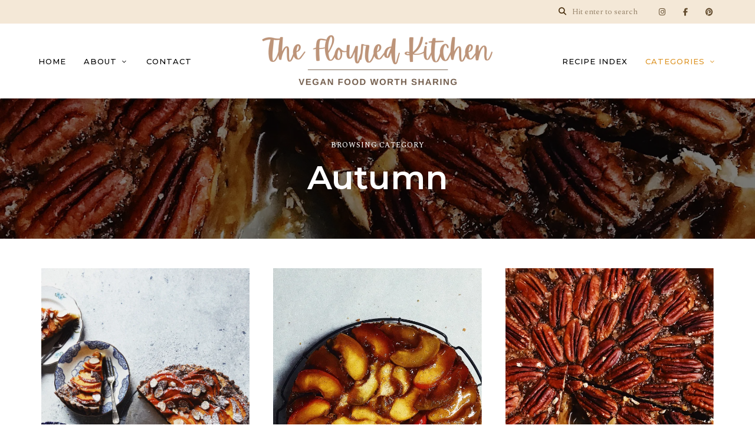

--- FILE ---
content_type: text/html; charset=UTF-8
request_url: https://theflouredkitchen.com/category/autumn/
body_size: 24904
content:
<!DOCTYPE html>
<html lang="en-US" class="no-js no-svg">
	<head>
		<meta charset="UTF-8">
		<meta name="viewport" content="width=device-width, initial-scale=1">
		<link rel="profile" href="//gmpg.org/xfn/11">
				<meta name='robots' content='index, follow, max-image-preview:large, max-snippet:-1, max-video-preview:-1' />

	<!-- This site is optimized with the Yoast SEO plugin v26.8 - https://yoast.com/product/yoast-seo-wordpress/ -->
	<title>Autumn Archives - The Floured Kitchen</title>
	<link rel="canonical" href="https://theflouredkitchen.com/category/autumn/" />
	<meta property="og:locale" content="en_US" />
	<meta property="og:type" content="article" />
	<meta property="og:title" content="Autumn Archives - The Floured Kitchen" />
	<meta property="og:url" content="https://theflouredkitchen.com/category/autumn/" />
	<meta property="og:site_name" content="The Floured Kitchen" />
	<meta name="twitter:card" content="summary_large_image" />
	<meta name="twitter:site" content="@flouredkitchen" />
	<script type="application/ld+json" class="yoast-schema-graph">{"@context":"https://schema.org","@graph":[{"@type":"CollectionPage","@id":"https://theflouredkitchen.com/category/autumn/","url":"https://theflouredkitchen.com/category/autumn/","name":"Autumn Archives - The Floured Kitchen","isPartOf":{"@id":"https://theflouredkitchen.com/#website"},"primaryImageOfPage":{"@id":"https://theflouredkitchen.com/category/autumn/#primaryimage"},"image":{"@id":"https://theflouredkitchen.com/category/autumn/#primaryimage"},"thumbnailUrl":"https://i0.wp.com/theflouredkitchen.com/wp-content/uploads/2019/06/684B224C-29E8-4703-A666-EE0F94BAD067.jpg?fit=2688%2C4032&ssl=1","breadcrumb":{"@id":"https://theflouredkitchen.com/category/autumn/#breadcrumb"},"inLanguage":"en-US"},{"@type":"ImageObject","inLanguage":"en-US","@id":"https://theflouredkitchen.com/category/autumn/#primaryimage","url":"https://i0.wp.com/theflouredkitchen.com/wp-content/uploads/2019/06/684B224C-29E8-4703-A666-EE0F94BAD067.jpg?fit=2688%2C4032&ssl=1","contentUrl":"https://i0.wp.com/theflouredkitchen.com/wp-content/uploads/2019/06/684B224C-29E8-4703-A666-EE0F94BAD067.jpg?fit=2688%2C4032&ssl=1","width":2688,"height":4032},{"@type":"BreadcrumbList","@id":"https://theflouredkitchen.com/category/autumn/#breadcrumb","itemListElement":[{"@type":"ListItem","position":1,"name":"Home","item":"https://theflouredkitchen.com/"},{"@type":"ListItem","position":2,"name":"Autumn"}]},{"@type":"WebSite","@id":"https://theflouredkitchen.com/#website","url":"https://theflouredkitchen.com/","name":"The Floured Kitchen","description":"Vegan Food Worth Sharing","publisher":{"@id":"https://theflouredkitchen.com/#/schema/person/d0a70bb8ad5a31174347535834dcbbed"},"potentialAction":[{"@type":"SearchAction","target":{"@type":"EntryPoint","urlTemplate":"https://theflouredkitchen.com/?s={search_term_string}"},"query-input":{"@type":"PropertyValueSpecification","valueRequired":true,"valueName":"search_term_string"}}],"inLanguage":"en-US"},{"@type":["Person","Organization"],"@id":"https://theflouredkitchen.com/#/schema/person/d0a70bb8ad5a31174347535834dcbbed","name":"Bek | The Floured Kitchen","image":{"@type":"ImageObject","inLanguage":"en-US","@id":"https://theflouredkitchen.com/#/schema/person/image/","url":"https://www.theflouredkitchen.com/wp-content/uploads/2021/05/IMG_1862-e1561868787948.jpg","contentUrl":"https://www.theflouredkitchen.com/wp-content/uploads/2021/05/IMG_1862-e1561868787948.jpg","width":1150,"height":1704,"caption":"Bek | The Floured Kitchen"},"logo":{"@id":"https://theflouredkitchen.com/#/schema/person/image/"},"sameAs":["http://The%20Floured%20Kitchen"]}]}</script>
	<meta property="og:image" content="https://i0.wp.com/theflouredkitchen.com/wp-content/uploads/2020/06/967F70AA-D78E-4E06-8B71-829AF7B8CCB7.jpg?fit=3024%2C3780&#038;ssl=1" /><meta property="og:image:width" content="3024" /><meta property="og:image:height" content="3780" />
	<!-- / Yoast SEO plugin. -->


<link rel='dns-prefetch' href='//secure.gravatar.com' />
<link rel='dns-prefetch' href='//stats.wp.com' />
<link rel='dns-prefetch' href='//fonts.googleapis.com' />
<link rel='dns-prefetch' href='//v0.wordpress.com' />
<link rel='preconnect' href='//c0.wp.com' />
<link rel='preconnect' href='//i0.wp.com' />
<link rel="alternate" type="application/rss+xml" title="The Floured Kitchen &raquo; Feed" href="https://theflouredkitchen.com/feed/" />
<link rel="alternate" type="application/rss+xml" title="The Floured Kitchen &raquo; Comments Feed" href="https://theflouredkitchen.com/comments/feed/" />
<link rel="alternate" type="application/rss+xml" title="The Floured Kitchen &raquo; Autumn Category Feed" href="https://theflouredkitchen.com/category/autumn/feed/" />
<script>(()=>{"use strict";const e=[400,500,600,700,800,900],t=e=>`wprm-min-${e}`,n=e=>`wprm-max-${e}`,s=new Set,o="ResizeObserver"in window,r=o?new ResizeObserver((e=>{for(const t of e)c(t.target)})):null,i=.5/(window.devicePixelRatio||1);function c(s){const o=s.getBoundingClientRect().width||0;for(let r=0;r<e.length;r++){const c=e[r],a=o<=c+i;o>c+i?s.classList.add(t(c)):s.classList.remove(t(c)),a?s.classList.add(n(c)):s.classList.remove(n(c))}}function a(e){s.has(e)||(s.add(e),r&&r.observe(e),c(e))}!function(e=document){e.querySelectorAll(".wprm-recipe").forEach(a)}();if(new MutationObserver((e=>{for(const t of e)for(const e of t.addedNodes)e instanceof Element&&(e.matches?.(".wprm-recipe")&&a(e),e.querySelectorAll?.(".wprm-recipe").forEach(a))})).observe(document.documentElement,{childList:!0,subtree:!0}),!o){let e=0;addEventListener("resize",(()=>{e&&cancelAnimationFrame(e),e=requestAnimationFrame((()=>s.forEach(c)))}),{passive:!0})}})();</script><style type="text/css" media="all">@font-face{font-family:'Montserrat';font-display:block;font-style:normal;font-weight:100;font-display:swap;src:url(https://fonts.gstatic.com/s/montserrat/v31/JTUSjIg1_i6t8kCHKm459WRhyyTh89ZNpQ.woff2) format('woff2');unicode-range:U+0460-052F,U+1C80-1C8A,U+20B4,U+2DE0-2DFF,U+A640-A69F,U+FE2E-FE2F}@font-face{font-family:'Montserrat';font-display:block;font-style:normal;font-weight:100;font-display:swap;src:url(https://fonts.gstatic.com/s/montserrat/v31/JTUSjIg1_i6t8kCHKm459W1hyyTh89ZNpQ.woff2) format('woff2');unicode-range:U+0301,U+0400-045F,U+0490-0491,U+04B0-04B1,U+2116}@font-face{font-family:'Montserrat';font-display:block;font-style:normal;font-weight:100;font-display:swap;src:url(https://fonts.gstatic.com/s/montserrat/v31/JTUSjIg1_i6t8kCHKm459WZhyyTh89ZNpQ.woff2) format('woff2');unicode-range:U+0102-0103,U+0110-0111,U+0128-0129,U+0168-0169,U+01A0-01A1,U+01AF-01B0,U+0300-0301,U+0303-0304,U+0308-0309,U+0323,U+0329,U+1EA0-1EF9,U+20AB}@font-face{font-family:'Montserrat';font-display:block;font-style:normal;font-weight:100;font-display:swap;src:url(https://fonts.gstatic.com/s/montserrat/v31/JTUSjIg1_i6t8kCHKm459WdhyyTh89ZNpQ.woff2) format('woff2');unicode-range:U+0100-02BA,U+02BD-02C5,U+02C7-02CC,U+02CE-02D7,U+02DD-02FF,U+0304,U+0308,U+0329,U+1D00-1DBF,U+1E00-1E9F,U+1EF2-1EFF,U+2020,U+20A0-20AB,U+20AD-20C0,U+2113,U+2C60-2C7F,U+A720-A7FF}@font-face{font-family:'Montserrat';font-display:block;font-style:normal;font-weight:100;font-display:swap;src:url(https://fonts.gstatic.com/s/montserrat/v31/JTUSjIg1_i6t8kCHKm459WlhyyTh89Y.woff2) format('woff2');unicode-range:U+0000-00FF,U+0131,U+0152-0153,U+02BB-02BC,U+02C6,U+02DA,U+02DC,U+0304,U+0308,U+0329,U+2000-206F,U+20AC,U+2122,U+2191,U+2193,U+2212,U+2215,U+FEFF,U+FFFD}@font-face{font-family:'Montserrat';font-display:block;font-style:normal;font-weight:200;font-display:swap;src:url(https://fonts.gstatic.com/s/montserrat/v31/JTUSjIg1_i6t8kCHKm459WRhyyTh89ZNpQ.woff2) format('woff2');unicode-range:U+0460-052F,U+1C80-1C8A,U+20B4,U+2DE0-2DFF,U+A640-A69F,U+FE2E-FE2F}@font-face{font-family:'Montserrat';font-display:block;font-style:normal;font-weight:200;font-display:swap;src:url(https://fonts.gstatic.com/s/montserrat/v31/JTUSjIg1_i6t8kCHKm459W1hyyTh89ZNpQ.woff2) format('woff2');unicode-range:U+0301,U+0400-045F,U+0490-0491,U+04B0-04B1,U+2116}@font-face{font-family:'Montserrat';font-display:block;font-style:normal;font-weight:200;font-display:swap;src:url(https://fonts.gstatic.com/s/montserrat/v31/JTUSjIg1_i6t8kCHKm459WZhyyTh89ZNpQ.woff2) format('woff2');unicode-range:U+0102-0103,U+0110-0111,U+0128-0129,U+0168-0169,U+01A0-01A1,U+01AF-01B0,U+0300-0301,U+0303-0304,U+0308-0309,U+0323,U+0329,U+1EA0-1EF9,U+20AB}@font-face{font-family:'Montserrat';font-display:block;font-style:normal;font-weight:200;font-display:swap;src:url(https://fonts.gstatic.com/s/montserrat/v31/JTUSjIg1_i6t8kCHKm459WdhyyTh89ZNpQ.woff2) format('woff2');unicode-range:U+0100-02BA,U+02BD-02C5,U+02C7-02CC,U+02CE-02D7,U+02DD-02FF,U+0304,U+0308,U+0329,U+1D00-1DBF,U+1E00-1E9F,U+1EF2-1EFF,U+2020,U+20A0-20AB,U+20AD-20C0,U+2113,U+2C60-2C7F,U+A720-A7FF}@font-face{font-family:'Montserrat';font-display:block;font-style:normal;font-weight:200;font-display:swap;src:url(https://fonts.gstatic.com/s/montserrat/v31/JTUSjIg1_i6t8kCHKm459WlhyyTh89Y.woff2) format('woff2');unicode-range:U+0000-00FF,U+0131,U+0152-0153,U+02BB-02BC,U+02C6,U+02DA,U+02DC,U+0304,U+0308,U+0329,U+2000-206F,U+20AC,U+2122,U+2191,U+2193,U+2212,U+2215,U+FEFF,U+FFFD}@font-face{font-family:'Montserrat';font-display:block;font-style:normal;font-weight:300;font-display:swap;src:url(https://fonts.gstatic.com/s/montserrat/v31/JTUSjIg1_i6t8kCHKm459WRhyyTh89ZNpQ.woff2) format('woff2');unicode-range:U+0460-052F,U+1C80-1C8A,U+20B4,U+2DE0-2DFF,U+A640-A69F,U+FE2E-FE2F}@font-face{font-family:'Montserrat';font-display:block;font-style:normal;font-weight:300;font-display:swap;src:url(https://fonts.gstatic.com/s/montserrat/v31/JTUSjIg1_i6t8kCHKm459W1hyyTh89ZNpQ.woff2) format('woff2');unicode-range:U+0301,U+0400-045F,U+0490-0491,U+04B0-04B1,U+2116}@font-face{font-family:'Montserrat';font-display:block;font-style:normal;font-weight:300;font-display:swap;src:url(https://fonts.gstatic.com/s/montserrat/v31/JTUSjIg1_i6t8kCHKm459WZhyyTh89ZNpQ.woff2) format('woff2');unicode-range:U+0102-0103,U+0110-0111,U+0128-0129,U+0168-0169,U+01A0-01A1,U+01AF-01B0,U+0300-0301,U+0303-0304,U+0308-0309,U+0323,U+0329,U+1EA0-1EF9,U+20AB}@font-face{font-family:'Montserrat';font-display:block;font-style:normal;font-weight:300;font-display:swap;src:url(https://fonts.gstatic.com/s/montserrat/v31/JTUSjIg1_i6t8kCHKm459WdhyyTh89ZNpQ.woff2) format('woff2');unicode-range:U+0100-02BA,U+02BD-02C5,U+02C7-02CC,U+02CE-02D7,U+02DD-02FF,U+0304,U+0308,U+0329,U+1D00-1DBF,U+1E00-1E9F,U+1EF2-1EFF,U+2020,U+20A0-20AB,U+20AD-20C0,U+2113,U+2C60-2C7F,U+A720-A7FF}@font-face{font-family:'Montserrat';font-display:block;font-style:normal;font-weight:300;font-display:swap;src:url(https://fonts.gstatic.com/s/montserrat/v31/JTUSjIg1_i6t8kCHKm459WlhyyTh89Y.woff2) format('woff2');unicode-range:U+0000-00FF,U+0131,U+0152-0153,U+02BB-02BC,U+02C6,U+02DA,U+02DC,U+0304,U+0308,U+0329,U+2000-206F,U+20AC,U+2122,U+2191,U+2193,U+2212,U+2215,U+FEFF,U+FFFD}@font-face{font-family:'Montserrat';font-display:block;font-style:normal;font-weight:400;font-display:swap;src:url(https://fonts.gstatic.com/s/montserrat/v31/JTUSjIg1_i6t8kCHKm459WRhyyTh89ZNpQ.woff2) format('woff2');unicode-range:U+0460-052F,U+1C80-1C8A,U+20B4,U+2DE0-2DFF,U+A640-A69F,U+FE2E-FE2F}@font-face{font-family:'Montserrat';font-display:block;font-style:normal;font-weight:400;font-display:swap;src:url(https://fonts.gstatic.com/s/montserrat/v31/JTUSjIg1_i6t8kCHKm459W1hyyTh89ZNpQ.woff2) format('woff2');unicode-range:U+0301,U+0400-045F,U+0490-0491,U+04B0-04B1,U+2116}@font-face{font-family:'Montserrat';font-display:block;font-style:normal;font-weight:400;font-display:swap;src:url(https://fonts.gstatic.com/s/montserrat/v31/JTUSjIg1_i6t8kCHKm459WZhyyTh89ZNpQ.woff2) format('woff2');unicode-range:U+0102-0103,U+0110-0111,U+0128-0129,U+0168-0169,U+01A0-01A1,U+01AF-01B0,U+0300-0301,U+0303-0304,U+0308-0309,U+0323,U+0329,U+1EA0-1EF9,U+20AB}@font-face{font-family:'Montserrat';font-display:block;font-style:normal;font-weight:400;font-display:swap;src:url(https://fonts.gstatic.com/s/montserrat/v31/JTUSjIg1_i6t8kCHKm459WdhyyTh89ZNpQ.woff2) format('woff2');unicode-range:U+0100-02BA,U+02BD-02C5,U+02C7-02CC,U+02CE-02D7,U+02DD-02FF,U+0304,U+0308,U+0329,U+1D00-1DBF,U+1E00-1E9F,U+1EF2-1EFF,U+2020,U+20A0-20AB,U+20AD-20C0,U+2113,U+2C60-2C7F,U+A720-A7FF}@font-face{font-family:'Montserrat';font-display:block;font-style:normal;font-weight:400;font-display:swap;src:url(https://fonts.gstatic.com/s/montserrat/v31/JTUSjIg1_i6t8kCHKm459WlhyyTh89Y.woff2) format('woff2');unicode-range:U+0000-00FF,U+0131,U+0152-0153,U+02BB-02BC,U+02C6,U+02DA,U+02DC,U+0304,U+0308,U+0329,U+2000-206F,U+20AC,U+2122,U+2191,U+2193,U+2212,U+2215,U+FEFF,U+FFFD}@font-face{font-family:'Montserrat';font-display:block;font-style:normal;font-weight:500;font-display:swap;src:url(https://fonts.gstatic.com/s/montserrat/v31/JTUSjIg1_i6t8kCHKm459WRhyyTh89ZNpQ.woff2) format('woff2');unicode-range:U+0460-052F,U+1C80-1C8A,U+20B4,U+2DE0-2DFF,U+A640-A69F,U+FE2E-FE2F}@font-face{font-family:'Montserrat';font-display:block;font-style:normal;font-weight:500;font-display:swap;src:url(https://fonts.gstatic.com/s/montserrat/v31/JTUSjIg1_i6t8kCHKm459W1hyyTh89ZNpQ.woff2) format('woff2');unicode-range:U+0301,U+0400-045F,U+0490-0491,U+04B0-04B1,U+2116}@font-face{font-family:'Montserrat';font-display:block;font-style:normal;font-weight:500;font-display:swap;src:url(https://fonts.gstatic.com/s/montserrat/v31/JTUSjIg1_i6t8kCHKm459WZhyyTh89ZNpQ.woff2) format('woff2');unicode-range:U+0102-0103,U+0110-0111,U+0128-0129,U+0168-0169,U+01A0-01A1,U+01AF-01B0,U+0300-0301,U+0303-0304,U+0308-0309,U+0323,U+0329,U+1EA0-1EF9,U+20AB}@font-face{font-family:'Montserrat';font-display:block;font-style:normal;font-weight:500;font-display:swap;src:url(https://fonts.gstatic.com/s/montserrat/v31/JTUSjIg1_i6t8kCHKm459WdhyyTh89ZNpQ.woff2) format('woff2');unicode-range:U+0100-02BA,U+02BD-02C5,U+02C7-02CC,U+02CE-02D7,U+02DD-02FF,U+0304,U+0308,U+0329,U+1D00-1DBF,U+1E00-1E9F,U+1EF2-1EFF,U+2020,U+20A0-20AB,U+20AD-20C0,U+2113,U+2C60-2C7F,U+A720-A7FF}@font-face{font-family:'Montserrat';font-display:block;font-style:normal;font-weight:500;font-display:swap;src:url(https://fonts.gstatic.com/s/montserrat/v31/JTUSjIg1_i6t8kCHKm459WlhyyTh89Y.woff2) format('woff2');unicode-range:U+0000-00FF,U+0131,U+0152-0153,U+02BB-02BC,U+02C6,U+02DA,U+02DC,U+0304,U+0308,U+0329,U+2000-206F,U+20AC,U+2122,U+2191,U+2193,U+2212,U+2215,U+FEFF,U+FFFD}@font-face{font-family:'Montserrat';font-display:block;font-style:normal;font-weight:600;font-display:swap;src:url(https://fonts.gstatic.com/s/montserrat/v31/JTUSjIg1_i6t8kCHKm459WRhyyTh89ZNpQ.woff2) format('woff2');unicode-range:U+0460-052F,U+1C80-1C8A,U+20B4,U+2DE0-2DFF,U+A640-A69F,U+FE2E-FE2F}@font-face{font-family:'Montserrat';font-display:block;font-style:normal;font-weight:600;font-display:swap;src:url(https://fonts.gstatic.com/s/montserrat/v31/JTUSjIg1_i6t8kCHKm459W1hyyTh89ZNpQ.woff2) format('woff2');unicode-range:U+0301,U+0400-045F,U+0490-0491,U+04B0-04B1,U+2116}@font-face{font-family:'Montserrat';font-display:block;font-style:normal;font-weight:600;font-display:swap;src:url(https://fonts.gstatic.com/s/montserrat/v31/JTUSjIg1_i6t8kCHKm459WZhyyTh89ZNpQ.woff2) format('woff2');unicode-range:U+0102-0103,U+0110-0111,U+0128-0129,U+0168-0169,U+01A0-01A1,U+01AF-01B0,U+0300-0301,U+0303-0304,U+0308-0309,U+0323,U+0329,U+1EA0-1EF9,U+20AB}@font-face{font-family:'Montserrat';font-display:block;font-style:normal;font-weight:600;font-display:swap;src:url(https://fonts.gstatic.com/s/montserrat/v31/JTUSjIg1_i6t8kCHKm459WdhyyTh89ZNpQ.woff2) format('woff2');unicode-range:U+0100-02BA,U+02BD-02C5,U+02C7-02CC,U+02CE-02D7,U+02DD-02FF,U+0304,U+0308,U+0329,U+1D00-1DBF,U+1E00-1E9F,U+1EF2-1EFF,U+2020,U+20A0-20AB,U+20AD-20C0,U+2113,U+2C60-2C7F,U+A720-A7FF}@font-face{font-family:'Montserrat';font-display:block;font-style:normal;font-weight:600;font-display:swap;src:url(https://fonts.gstatic.com/s/montserrat/v31/JTUSjIg1_i6t8kCHKm459WlhyyTh89Y.woff2) format('woff2');unicode-range:U+0000-00FF,U+0131,U+0152-0153,U+02BB-02BC,U+02C6,U+02DA,U+02DC,U+0304,U+0308,U+0329,U+2000-206F,U+20AC,U+2122,U+2191,U+2193,U+2212,U+2215,U+FEFF,U+FFFD}@font-face{font-family:'Montserrat';font-display:block;font-style:normal;font-weight:700;font-display:swap;src:url(https://fonts.gstatic.com/s/montserrat/v31/JTUSjIg1_i6t8kCHKm459WRhyyTh89ZNpQ.woff2) format('woff2');unicode-range:U+0460-052F,U+1C80-1C8A,U+20B4,U+2DE0-2DFF,U+A640-A69F,U+FE2E-FE2F}@font-face{font-family:'Montserrat';font-display:block;font-style:normal;font-weight:700;font-display:swap;src:url(https://fonts.gstatic.com/s/montserrat/v31/JTUSjIg1_i6t8kCHKm459W1hyyTh89ZNpQ.woff2) format('woff2');unicode-range:U+0301,U+0400-045F,U+0490-0491,U+04B0-04B1,U+2116}@font-face{font-family:'Montserrat';font-display:block;font-style:normal;font-weight:700;font-display:swap;src:url(https://fonts.gstatic.com/s/montserrat/v31/JTUSjIg1_i6t8kCHKm459WZhyyTh89ZNpQ.woff2) format('woff2');unicode-range:U+0102-0103,U+0110-0111,U+0128-0129,U+0168-0169,U+01A0-01A1,U+01AF-01B0,U+0300-0301,U+0303-0304,U+0308-0309,U+0323,U+0329,U+1EA0-1EF9,U+20AB}@font-face{font-family:'Montserrat';font-display:block;font-style:normal;font-weight:700;font-display:swap;src:url(https://fonts.gstatic.com/s/montserrat/v31/JTUSjIg1_i6t8kCHKm459WdhyyTh89ZNpQ.woff2) format('woff2');unicode-range:U+0100-02BA,U+02BD-02C5,U+02C7-02CC,U+02CE-02D7,U+02DD-02FF,U+0304,U+0308,U+0329,U+1D00-1DBF,U+1E00-1E9F,U+1EF2-1EFF,U+2020,U+20A0-20AB,U+20AD-20C0,U+2113,U+2C60-2C7F,U+A720-A7FF}@font-face{font-family:'Montserrat';font-display:block;font-style:normal;font-weight:700;font-display:swap;src:url(https://fonts.gstatic.com/s/montserrat/v31/JTUSjIg1_i6t8kCHKm459WlhyyTh89Y.woff2) format('woff2');unicode-range:U+0000-00FF,U+0131,U+0152-0153,U+02BB-02BC,U+02C6,U+02DA,U+02DC,U+0304,U+0308,U+0329,U+2000-206F,U+20AC,U+2122,U+2191,U+2193,U+2212,U+2215,U+FEFF,U+FFFD}@font-face{font-family:'Montserrat';font-display:block;font-style:normal;font-weight:800;font-display:swap;src:url(https://fonts.gstatic.com/s/montserrat/v31/JTUSjIg1_i6t8kCHKm459WRhyyTh89ZNpQ.woff2) format('woff2');unicode-range:U+0460-052F,U+1C80-1C8A,U+20B4,U+2DE0-2DFF,U+A640-A69F,U+FE2E-FE2F}@font-face{font-family:'Montserrat';font-display:block;font-style:normal;font-weight:800;font-display:swap;src:url(https://fonts.gstatic.com/s/montserrat/v31/JTUSjIg1_i6t8kCHKm459W1hyyTh89ZNpQ.woff2) format('woff2');unicode-range:U+0301,U+0400-045F,U+0490-0491,U+04B0-04B1,U+2116}@font-face{font-family:'Montserrat';font-display:block;font-style:normal;font-weight:800;font-display:swap;src:url(https://fonts.gstatic.com/s/montserrat/v31/JTUSjIg1_i6t8kCHKm459WZhyyTh89ZNpQ.woff2) format('woff2');unicode-range:U+0102-0103,U+0110-0111,U+0128-0129,U+0168-0169,U+01A0-01A1,U+01AF-01B0,U+0300-0301,U+0303-0304,U+0308-0309,U+0323,U+0329,U+1EA0-1EF9,U+20AB}@font-face{font-family:'Montserrat';font-display:block;font-style:normal;font-weight:800;font-display:swap;src:url(https://fonts.gstatic.com/s/montserrat/v31/JTUSjIg1_i6t8kCHKm459WdhyyTh89ZNpQ.woff2) format('woff2');unicode-range:U+0100-02BA,U+02BD-02C5,U+02C7-02CC,U+02CE-02D7,U+02DD-02FF,U+0304,U+0308,U+0329,U+1D00-1DBF,U+1E00-1E9F,U+1EF2-1EFF,U+2020,U+20A0-20AB,U+20AD-20C0,U+2113,U+2C60-2C7F,U+A720-A7FF}@font-face{font-family:'Montserrat';font-display:block;font-style:normal;font-weight:800;font-display:swap;src:url(https://fonts.gstatic.com/s/montserrat/v31/JTUSjIg1_i6t8kCHKm459WlhyyTh89Y.woff2) format('woff2');unicode-range:U+0000-00FF,U+0131,U+0152-0153,U+02BB-02BC,U+02C6,U+02DA,U+02DC,U+0304,U+0308,U+0329,U+2000-206F,U+20AC,U+2122,U+2191,U+2193,U+2212,U+2215,U+FEFF,U+FFFD}@font-face{font-family:'Spectral';font-display:block;font-style:normal;font-weight:200;font-display:swap;src:url(https://fonts.gstatic.com/s/spectral/v15/rnCs-xNNww_2s0amA9v2s23MafaPWnIIMrY.woff2) format('woff2');unicode-range:U+0460-052F,U+1C80-1C8A,U+20B4,U+2DE0-2DFF,U+A640-A69F,U+FE2E-FE2F}@font-face{font-family:'Spectral';font-display:block;font-style:normal;font-weight:200;font-display:swap;src:url(https://fonts.gstatic.com/s/spectral/v15/rnCs-xNNww_2s0amA9v2s23FafaPWnIIMrY.woff2) format('woff2');unicode-range:U+0301,U+0400-045F,U+0490-0491,U+04B0-04B1,U+2116}@font-face{font-family:'Spectral';font-display:block;font-style:normal;font-weight:200;font-display:swap;src:url(https://fonts.gstatic.com/s/spectral/v15/rnCs-xNNww_2s0amA9v2s23OafaPWnIIMrY.woff2) format('woff2');unicode-range:U+0102-0103,U+0110-0111,U+0128-0129,U+0168-0169,U+01A0-01A1,U+01AF-01B0,U+0300-0301,U+0303-0304,U+0308-0309,U+0323,U+0329,U+1EA0-1EF9,U+20AB}@font-face{font-family:'Spectral';font-display:block;font-style:normal;font-weight:200;font-display:swap;src:url(https://fonts.gstatic.com/s/spectral/v15/rnCs-xNNww_2s0amA9v2s23PafaPWnIIMrY.woff2) format('woff2');unicode-range:U+0100-02BA,U+02BD-02C5,U+02C7-02CC,U+02CE-02D7,U+02DD-02FF,U+0304,U+0308,U+0329,U+1D00-1DBF,U+1E00-1E9F,U+1EF2-1EFF,U+2020,U+20A0-20AB,U+20AD-20C0,U+2113,U+2C60-2C7F,U+A720-A7FF}@font-face{font-family:'Spectral';font-display:block;font-style:normal;font-weight:200;font-display:swap;src:url(https://fonts.gstatic.com/s/spectral/v15/rnCs-xNNww_2s0amA9v2s23BafaPWnII.woff2) format('woff2');unicode-range:U+0000-00FF,U+0131,U+0152-0153,U+02BB-02BC,U+02C6,U+02DA,U+02DC,U+0304,U+0308,U+0329,U+2000-206F,U+20AC,U+2122,U+2191,U+2193,U+2212,U+2215,U+FEFF,U+FFFD}@font-face{font-family:'Spectral';font-display:block;font-style:normal;font-weight:300;font-display:swap;src:url(https://fonts.gstatic.com/s/spectral/v15/rnCs-xNNww_2s0amA9uSsG3MafaPWnIIMrY.woff2) format('woff2');unicode-range:U+0460-052F,U+1C80-1C8A,U+20B4,U+2DE0-2DFF,U+A640-A69F,U+FE2E-FE2F}@font-face{font-family:'Spectral';font-display:block;font-style:normal;font-weight:300;font-display:swap;src:url(https://fonts.gstatic.com/s/spectral/v15/rnCs-xNNww_2s0amA9uSsG3FafaPWnIIMrY.woff2) format('woff2');unicode-range:U+0301,U+0400-045F,U+0490-0491,U+04B0-04B1,U+2116}@font-face{font-family:'Spectral';font-display:block;font-style:normal;font-weight:300;font-display:swap;src:url(https://fonts.gstatic.com/s/spectral/v15/rnCs-xNNww_2s0amA9uSsG3OafaPWnIIMrY.woff2) format('woff2');unicode-range:U+0102-0103,U+0110-0111,U+0128-0129,U+0168-0169,U+01A0-01A1,U+01AF-01B0,U+0300-0301,U+0303-0304,U+0308-0309,U+0323,U+0329,U+1EA0-1EF9,U+20AB}@font-face{font-family:'Spectral';font-display:block;font-style:normal;font-weight:300;font-display:swap;src:url(https://fonts.gstatic.com/s/spectral/v15/rnCs-xNNww_2s0amA9uSsG3PafaPWnIIMrY.woff2) format('woff2');unicode-range:U+0100-02BA,U+02BD-02C5,U+02C7-02CC,U+02CE-02D7,U+02DD-02FF,U+0304,U+0308,U+0329,U+1D00-1DBF,U+1E00-1E9F,U+1EF2-1EFF,U+2020,U+20A0-20AB,U+20AD-20C0,U+2113,U+2C60-2C7F,U+A720-A7FF}@font-face{font-family:'Spectral';font-display:block;font-style:normal;font-weight:300;font-display:swap;src:url(https://fonts.gstatic.com/s/spectral/v15/rnCs-xNNww_2s0amA9uSsG3BafaPWnII.woff2) format('woff2');unicode-range:U+0000-00FF,U+0131,U+0152-0153,U+02BB-02BC,U+02C6,U+02DA,U+02DC,U+0304,U+0308,U+0329,U+2000-206F,U+20AC,U+2122,U+2191,U+2193,U+2212,U+2215,U+FEFF,U+FFFD}@font-face{font-family:'Spectral';font-display:block;font-style:normal;font-weight:400;font-display:swap;src:url(https://fonts.gstatic.com/s/spectral/v15/rnCr-xNNww_2s0amA9M0knjsS_ulYHs.woff2) format('woff2');unicode-range:U+0460-052F,U+1C80-1C8A,U+20B4,U+2DE0-2DFF,U+A640-A69F,U+FE2E-FE2F}@font-face{font-family:'Spectral';font-display:block;font-style:normal;font-weight:400;font-display:swap;src:url(https://fonts.gstatic.com/s/spectral/v15/rnCr-xNNww_2s0amA9M9knjsS_ulYHs.woff2) format('woff2');unicode-range:U+0301,U+0400-045F,U+0490-0491,U+04B0-04B1,U+2116}@font-face{font-family:'Spectral';font-display:block;font-style:normal;font-weight:400;font-display:swap;src:url(https://fonts.gstatic.com/s/spectral/v15/rnCr-xNNww_2s0amA9M2knjsS_ulYHs.woff2) format('woff2');unicode-range:U+0102-0103,U+0110-0111,U+0128-0129,U+0168-0169,U+01A0-01A1,U+01AF-01B0,U+0300-0301,U+0303-0304,U+0308-0309,U+0323,U+0329,U+1EA0-1EF9,U+20AB}@font-face{font-family:'Spectral';font-display:block;font-style:normal;font-weight:400;font-display:swap;src:url(https://fonts.gstatic.com/s/spectral/v15/rnCr-xNNww_2s0amA9M3knjsS_ulYHs.woff2) format('woff2');unicode-range:U+0100-02BA,U+02BD-02C5,U+02C7-02CC,U+02CE-02D7,U+02DD-02FF,U+0304,U+0308,U+0329,U+1D00-1DBF,U+1E00-1E9F,U+1EF2-1EFF,U+2020,U+20A0-20AB,U+20AD-20C0,U+2113,U+2C60-2C7F,U+A720-A7FF}@font-face{font-family:'Spectral';font-display:block;font-style:normal;font-weight:400;font-display:swap;src:url(https://fonts.gstatic.com/s/spectral/v15/rnCr-xNNww_2s0amA9M5knjsS_ul.woff2) format('woff2');unicode-range:U+0000-00FF,U+0131,U+0152-0153,U+02BB-02BC,U+02C6,U+02DA,U+02DC,U+0304,U+0308,U+0329,U+2000-206F,U+20AC,U+2122,U+2191,U+2193,U+2212,U+2215,U+FEFF,U+FFFD}@font-face{font-family:'Spectral';font-display:block;font-style:normal;font-weight:500;font-display:swap;src:url(https://fonts.gstatic.com/s/spectral/v15/rnCs-xNNww_2s0amA9vKsW3MafaPWnIIMrY.woff2) format('woff2');unicode-range:U+0460-052F,U+1C80-1C8A,U+20B4,U+2DE0-2DFF,U+A640-A69F,U+FE2E-FE2F}@font-face{font-family:'Spectral';font-display:block;font-style:normal;font-weight:500;font-display:swap;src:url(https://fonts.gstatic.com/s/spectral/v15/rnCs-xNNww_2s0amA9vKsW3FafaPWnIIMrY.woff2) format('woff2');unicode-range:U+0301,U+0400-045F,U+0490-0491,U+04B0-04B1,U+2116}@font-face{font-family:'Spectral';font-display:block;font-style:normal;font-weight:500;font-display:swap;src:url(https://fonts.gstatic.com/s/spectral/v15/rnCs-xNNww_2s0amA9vKsW3OafaPWnIIMrY.woff2) format('woff2');unicode-range:U+0102-0103,U+0110-0111,U+0128-0129,U+0168-0169,U+01A0-01A1,U+01AF-01B0,U+0300-0301,U+0303-0304,U+0308-0309,U+0323,U+0329,U+1EA0-1EF9,U+20AB}@font-face{font-family:'Spectral';font-display:block;font-style:normal;font-weight:500;font-display:swap;src:url(https://fonts.gstatic.com/s/spectral/v15/rnCs-xNNww_2s0amA9vKsW3PafaPWnIIMrY.woff2) format('woff2');unicode-range:U+0100-02BA,U+02BD-02C5,U+02C7-02CC,U+02CE-02D7,U+02DD-02FF,U+0304,U+0308,U+0329,U+1D00-1DBF,U+1E00-1E9F,U+1EF2-1EFF,U+2020,U+20A0-20AB,U+20AD-20C0,U+2113,U+2C60-2C7F,U+A720-A7FF}@font-face{font-family:'Spectral';font-display:block;font-style:normal;font-weight:500;font-display:swap;src:url(https://fonts.gstatic.com/s/spectral/v15/rnCs-xNNww_2s0amA9vKsW3BafaPWnII.woff2) format('woff2');unicode-range:U+0000-00FF,U+0131,U+0152-0153,U+02BB-02BC,U+02C6,U+02DA,U+02DC,U+0304,U+0308,U+0329,U+2000-206F,U+20AC,U+2122,U+2191,U+2193,U+2212,U+2215,U+FEFF,U+FFFD}@font-face{font-family:'Spectral';font-display:block;font-style:normal;font-weight:600;font-display:swap;src:url(https://fonts.gstatic.com/s/spectral/v15/rnCs-xNNww_2s0amA9vmtm3MafaPWnIIMrY.woff2) format('woff2');unicode-range:U+0460-052F,U+1C80-1C8A,U+20B4,U+2DE0-2DFF,U+A640-A69F,U+FE2E-FE2F}@font-face{font-family:'Spectral';font-display:block;font-style:normal;font-weight:600;font-display:swap;src:url(https://fonts.gstatic.com/s/spectral/v15/rnCs-xNNww_2s0amA9vmtm3FafaPWnIIMrY.woff2) format('woff2');unicode-range:U+0301,U+0400-045F,U+0490-0491,U+04B0-04B1,U+2116}@font-face{font-family:'Spectral';font-display:block;font-style:normal;font-weight:600;font-display:swap;src:url(https://fonts.gstatic.com/s/spectral/v15/rnCs-xNNww_2s0amA9vmtm3OafaPWnIIMrY.woff2) format('woff2');unicode-range:U+0102-0103,U+0110-0111,U+0128-0129,U+0168-0169,U+01A0-01A1,U+01AF-01B0,U+0300-0301,U+0303-0304,U+0308-0309,U+0323,U+0329,U+1EA0-1EF9,U+20AB}@font-face{font-family:'Spectral';font-display:block;font-style:normal;font-weight:600;font-display:swap;src:url(https://fonts.gstatic.com/s/spectral/v15/rnCs-xNNww_2s0amA9vmtm3PafaPWnIIMrY.woff2) format('woff2');unicode-range:U+0100-02BA,U+02BD-02C5,U+02C7-02CC,U+02CE-02D7,U+02DD-02FF,U+0304,U+0308,U+0329,U+1D00-1DBF,U+1E00-1E9F,U+1EF2-1EFF,U+2020,U+20A0-20AB,U+20AD-20C0,U+2113,U+2C60-2C7F,U+A720-A7FF}@font-face{font-family:'Spectral';font-display:block;font-style:normal;font-weight:600;font-display:swap;src:url(https://fonts.gstatic.com/s/spectral/v15/rnCs-xNNww_2s0amA9vmtm3BafaPWnII.woff2) format('woff2');unicode-range:U+0000-00FF,U+0131,U+0152-0153,U+02BB-02BC,U+02C6,U+02DA,U+02DC,U+0304,U+0308,U+0329,U+2000-206F,U+20AC,U+2122,U+2191,U+2193,U+2212,U+2215,U+FEFF,U+FFFD}@font-face{font-family:'Spectral';font-display:block;font-style:normal;font-weight:700;font-display:swap;src:url(https://fonts.gstatic.com/s/spectral/v15/rnCs-xNNww_2s0amA9uCt23MafaPWnIIMrY.woff2) format('woff2');unicode-range:U+0460-052F,U+1C80-1C8A,U+20B4,U+2DE0-2DFF,U+A640-A69F,U+FE2E-FE2F}@font-face{font-family:'Spectral';font-display:block;font-style:normal;font-weight:700;font-display:swap;src:url(https://fonts.gstatic.com/s/spectral/v15/rnCs-xNNww_2s0amA9uCt23FafaPWnIIMrY.woff2) format('woff2');unicode-range:U+0301,U+0400-045F,U+0490-0491,U+04B0-04B1,U+2116}@font-face{font-family:'Spectral';font-display:block;font-style:normal;font-weight:700;font-display:swap;src:url(https://fonts.gstatic.com/s/spectral/v15/rnCs-xNNww_2s0amA9uCt23OafaPWnIIMrY.woff2) format('woff2');unicode-range:U+0102-0103,U+0110-0111,U+0128-0129,U+0168-0169,U+01A0-01A1,U+01AF-01B0,U+0300-0301,U+0303-0304,U+0308-0309,U+0323,U+0329,U+1EA0-1EF9,U+20AB}@font-face{font-family:'Spectral';font-display:block;font-style:normal;font-weight:700;font-display:swap;src:url(https://fonts.gstatic.com/s/spectral/v15/rnCs-xNNww_2s0amA9uCt23PafaPWnIIMrY.woff2) format('woff2');unicode-range:U+0100-02BA,U+02BD-02C5,U+02C7-02CC,U+02CE-02D7,U+02DD-02FF,U+0304,U+0308,U+0329,U+1D00-1DBF,U+1E00-1E9F,U+1EF2-1EFF,U+2020,U+20A0-20AB,U+20AD-20C0,U+2113,U+2C60-2C7F,U+A720-A7FF}@font-face{font-family:'Spectral';font-display:block;font-style:normal;font-weight:700;font-display:swap;src:url(https://fonts.gstatic.com/s/spectral/v15/rnCs-xNNww_2s0amA9uCt23BafaPWnII.woff2) format('woff2');unicode-range:U+0000-00FF,U+0131,U+0152-0153,U+02BB-02BC,U+02C6,U+02DA,U+02DC,U+0304,U+0308,U+0329,U+2000-206F,U+20AC,U+2122,U+2191,U+2193,U+2212,U+2215,U+FEFF,U+FFFD}@font-face{font-family:'Spectral';font-display:block;font-style:normal;font-weight:800;font-display:swap;src:url(https://fonts.gstatic.com/s/spectral/v15/rnCs-xNNww_2s0amA9uetG3MafaPWnIIMrY.woff2) format('woff2');unicode-range:U+0460-052F,U+1C80-1C8A,U+20B4,U+2DE0-2DFF,U+A640-A69F,U+FE2E-FE2F}@font-face{font-family:'Spectral';font-display:block;font-style:normal;font-weight:800;font-display:swap;src:url(https://fonts.gstatic.com/s/spectral/v15/rnCs-xNNww_2s0amA9uetG3FafaPWnIIMrY.woff2) format('woff2');unicode-range:U+0301,U+0400-045F,U+0490-0491,U+04B0-04B1,U+2116}@font-face{font-family:'Spectral';font-display:block;font-style:normal;font-weight:800;font-display:swap;src:url(https://fonts.gstatic.com/s/spectral/v15/rnCs-xNNww_2s0amA9uetG3OafaPWnIIMrY.woff2) format('woff2');unicode-range:U+0102-0103,U+0110-0111,U+0128-0129,U+0168-0169,U+01A0-01A1,U+01AF-01B0,U+0300-0301,U+0303-0304,U+0308-0309,U+0323,U+0329,U+1EA0-1EF9,U+20AB}@font-face{font-family:'Spectral';font-display:block;font-style:normal;font-weight:800;font-display:swap;src:url(https://fonts.gstatic.com/s/spectral/v15/rnCs-xNNww_2s0amA9uetG3PafaPWnIIMrY.woff2) format('woff2');unicode-range:U+0100-02BA,U+02BD-02C5,U+02C7-02CC,U+02CE-02D7,U+02DD-02FF,U+0304,U+0308,U+0329,U+1D00-1DBF,U+1E00-1E9F,U+1EF2-1EFF,U+2020,U+20A0-20AB,U+20AD-20C0,U+2113,U+2C60-2C7F,U+A720-A7FF}@font-face{font-family:'Spectral';font-display:block;font-style:normal;font-weight:800;font-display:swap;src:url(https://fonts.gstatic.com/s/spectral/v15/rnCs-xNNww_2s0amA9uetG3BafaPWnII.woff2) format('woff2');unicode-range:U+0000-00FF,U+0131,U+0152-0153,U+02BB-02BC,U+02C6,U+02DA,U+02DC,U+0304,U+0308,U+0329,U+2000-206F,U+20AC,U+2122,U+2191,U+2193,U+2212,U+2215,U+FEFF,U+FFFD}</style>
<style id='wp-img-auto-sizes-contain-inline-css' type='text/css'>
img:is([sizes=auto i],[sizes^="auto," i]){contain-intrinsic-size:3000px 1500px}
/*# sourceURL=wp-img-auto-sizes-contain-inline-css */
</style>
<style class="optimize_css_2" type="text/css" media="all">.slick-slider{position:relative;display:block;box-sizing:border-box;-webkit-user-select:none;-moz-user-select:none;-ms-user-select:none;user-select:none;-webkit-touch-callout:none;-khtml-user-select:none;-ms-touch-action:pan-y;touch-action:pan-y;-webkit-tap-highlight-color:#fff0}.slick-list{position:relative;display:block;overflow:hidden;margin:0;padding:0}.slick-list:focus{outline:none}.slick-list.dragging{cursor:pointer;cursor:hand}.slick-slider .slick-track,.slick-slider .slick-list{-webkit-transform:translate3d(0,0,0);-moz-transform:translate3d(0,0,0);-ms-transform:translate3d(0,0,0);-o-transform:translate3d(0,0,0);transform:translate3d(0,0,0)}.slick-track{position:relative;top:0;left:0;display:block}.slick-track:before,.slick-track:after{display:table;content:''}.slick-track:after{clear:both}.slick-loading .slick-track{visibility:hidden}.slick-slide{display:none;float:left;height:100%;min-height:1px}[dir='rtl'] .slick-slide{float:right}.slick-slide img{display:block}.slick-slide.slick-loading img{display:none}.slick-slide.dragging img{pointer-events:none}.slick-initialized .slick-slide{display:block}.slick-loading .slick-slide{visibility:hidden}.slick-vertical .slick-slide{display:block;height:auto;border:1px solid #fff0}.slick-arrow.slick-hidden{display:none}</style>
<link rel='stylesheet' id='justified-gallery-css' href='https://theflouredkitchen.com/wp-content/themes/tinysalt/assets/libs/justified-gallery/justifiedGallery.min.css' type='text/css' media='all' />
<style id='wp-block-library-inline-css' type='text/css'>
:root{--wp-block-synced-color:#7a00df;--wp-block-synced-color--rgb:122,0,223;--wp-bound-block-color:var(--wp-block-synced-color);--wp-editor-canvas-background:#ddd;--wp-admin-theme-color:#007cba;--wp-admin-theme-color--rgb:0,124,186;--wp-admin-theme-color-darker-10:#006ba1;--wp-admin-theme-color-darker-10--rgb:0,107,160.5;--wp-admin-theme-color-darker-20:#005a87;--wp-admin-theme-color-darker-20--rgb:0,90,135;--wp-admin-border-width-focus:2px}@media (min-resolution:192dpi){:root{--wp-admin-border-width-focus:1.5px}}.wp-element-button{cursor:pointer}:root .has-very-light-gray-background-color{background-color:#eee}:root .has-very-dark-gray-background-color{background-color:#313131}:root .has-very-light-gray-color{color:#eee}:root .has-very-dark-gray-color{color:#313131}:root .has-vivid-green-cyan-to-vivid-cyan-blue-gradient-background{background:linear-gradient(135deg,#00d084,#0693e3)}:root .has-purple-crush-gradient-background{background:linear-gradient(135deg,#34e2e4,#4721fb 50%,#ab1dfe)}:root .has-hazy-dawn-gradient-background{background:linear-gradient(135deg,#faaca8,#dad0ec)}:root .has-subdued-olive-gradient-background{background:linear-gradient(135deg,#fafae1,#67a671)}:root .has-atomic-cream-gradient-background{background:linear-gradient(135deg,#fdd79a,#004a59)}:root .has-nightshade-gradient-background{background:linear-gradient(135deg,#330968,#31cdcf)}:root .has-midnight-gradient-background{background:linear-gradient(135deg,#020381,#2874fc)}:root{--wp--preset--font-size--normal:16px;--wp--preset--font-size--huge:42px}.has-regular-font-size{font-size:1em}.has-larger-font-size{font-size:2.625em}.has-normal-font-size{font-size:var(--wp--preset--font-size--normal)}.has-huge-font-size{font-size:var(--wp--preset--font-size--huge)}.has-text-align-center{text-align:center}.has-text-align-left{text-align:left}.has-text-align-right{text-align:right}.has-fit-text{white-space:nowrap!important}#end-resizable-editor-section{display:none}.aligncenter{clear:both}.items-justified-left{justify-content:flex-start}.items-justified-center{justify-content:center}.items-justified-right{justify-content:flex-end}.items-justified-space-between{justify-content:space-between}.screen-reader-text{border:0;clip-path:inset(50%);height:1px;margin:-1px;overflow:hidden;padding:0;position:absolute;width:1px;word-wrap:normal!important}.screen-reader-text:focus{background-color:#ddd;clip-path:none;color:#444;display:block;font-size:1em;height:auto;left:5px;line-height:normal;padding:15px 23px 14px;text-decoration:none;top:5px;width:auto;z-index:100000}html :where(.has-border-color){border-style:solid}html :where([style*=border-top-color]){border-top-style:solid}html :where([style*=border-right-color]){border-right-style:solid}html :where([style*=border-bottom-color]){border-bottom-style:solid}html :where([style*=border-left-color]){border-left-style:solid}html :where([style*=border-width]){border-style:solid}html :where([style*=border-top-width]){border-top-style:solid}html :where([style*=border-right-width]){border-right-style:solid}html :where([style*=border-bottom-width]){border-bottom-style:solid}html :where([style*=border-left-width]){border-left-style:solid}html :where(img[class*=wp-image-]){height:auto;max-width:100%}:where(figure){margin:0 0 1em}html :where(.is-position-sticky){--wp-admin--admin-bar--position-offset:var(--wp-admin--admin-bar--height,0px)}@media screen and (max-width:600px){html :where(.is-position-sticky){--wp-admin--admin-bar--position-offset:0px}}

/*# sourceURL=wp-block-library-inline-css */
</style><style id='wp-block-paragraph-inline-css' type='text/css'>
.is-small-text{font-size:.875em}.is-regular-text{font-size:1em}.is-large-text{font-size:2.25em}.is-larger-text{font-size:3em}.has-drop-cap:not(:focus):first-letter{float:left;font-size:8.4em;font-style:normal;font-weight:100;line-height:.68;margin:.05em .1em 0 0;text-transform:uppercase}body.rtl .has-drop-cap:not(:focus):first-letter{float:none;margin-left:.1em}p.has-drop-cap.has-background{overflow:hidden}:root :where(p.has-background){padding:1.25em 2.375em}:where(p.has-text-color:not(.has-link-color)) a{color:inherit}p.has-text-align-left[style*="writing-mode:vertical-lr"],p.has-text-align-right[style*="writing-mode:vertical-rl"]{rotate:180deg}
/*# sourceURL=https://c0.wp.com/c/6.9/wp-includes/blocks/paragraph/style.min.css */
</style>
<style id='wp-block-quote-inline-css' type='text/css'>
.wp-block-quote{box-sizing:border-box;overflow-wrap:break-word}.wp-block-quote.is-large:where(:not(.is-style-plain)),.wp-block-quote.is-style-large:where(:not(.is-style-plain)){margin-bottom:1em;padding:0 1em}.wp-block-quote.is-large:where(:not(.is-style-plain)) p,.wp-block-quote.is-style-large:where(:not(.is-style-plain)) p{font-size:1.5em;font-style:italic;line-height:1.6}.wp-block-quote.is-large:where(:not(.is-style-plain)) cite,.wp-block-quote.is-large:where(:not(.is-style-plain)) footer,.wp-block-quote.is-style-large:where(:not(.is-style-plain)) cite,.wp-block-quote.is-style-large:where(:not(.is-style-plain)) footer{font-size:1.125em;text-align:right}.wp-block-quote>cite{display:block}
/*# sourceURL=https://c0.wp.com/c/6.9/wp-includes/blocks/quote/style.min.css */
</style>
<style id='global-styles-inline-css' type='text/css'>
:root{--wp--preset--aspect-ratio--square: 1;--wp--preset--aspect-ratio--4-3: 4/3;--wp--preset--aspect-ratio--3-4: 3/4;--wp--preset--aspect-ratio--3-2: 3/2;--wp--preset--aspect-ratio--2-3: 2/3;--wp--preset--aspect-ratio--16-9: 16/9;--wp--preset--aspect-ratio--9-16: 9/16;--wp--preset--color--black: #000000;--wp--preset--color--cyan-bluish-gray: #abb8c3;--wp--preset--color--white: #ffffff;--wp--preset--color--pale-pink: #f78da7;--wp--preset--color--vivid-red: #cf2e2e;--wp--preset--color--luminous-vivid-orange: #ff6900;--wp--preset--color--luminous-vivid-amber: #fcb900;--wp--preset--color--light-green-cyan: #7bdcb5;--wp--preset--color--vivid-green-cyan: #00d084;--wp--preset--color--pale-cyan-blue: #8ed1fc;--wp--preset--color--vivid-cyan-blue: #0693e3;--wp--preset--color--vivid-purple: #9b51e0;--wp--preset--gradient--vivid-cyan-blue-to-vivid-purple: linear-gradient(135deg,rgb(6,147,227) 0%,rgb(155,81,224) 100%);--wp--preset--gradient--light-green-cyan-to-vivid-green-cyan: linear-gradient(135deg,rgb(122,220,180) 0%,rgb(0,208,130) 100%);--wp--preset--gradient--luminous-vivid-amber-to-luminous-vivid-orange: linear-gradient(135deg,rgb(252,185,0) 0%,rgb(255,105,0) 100%);--wp--preset--gradient--luminous-vivid-orange-to-vivid-red: linear-gradient(135deg,rgb(255,105,0) 0%,rgb(207,46,46) 100%);--wp--preset--gradient--very-light-gray-to-cyan-bluish-gray: linear-gradient(135deg,rgb(238,238,238) 0%,rgb(169,184,195) 100%);--wp--preset--gradient--cool-to-warm-spectrum: linear-gradient(135deg,rgb(74,234,220) 0%,rgb(151,120,209) 20%,rgb(207,42,186) 40%,rgb(238,44,130) 60%,rgb(251,105,98) 80%,rgb(254,248,76) 100%);--wp--preset--gradient--blush-light-purple: linear-gradient(135deg,rgb(255,206,236) 0%,rgb(152,150,240) 100%);--wp--preset--gradient--blush-bordeaux: linear-gradient(135deg,rgb(254,205,165) 0%,rgb(254,45,45) 50%,rgb(107,0,62) 100%);--wp--preset--gradient--luminous-dusk: linear-gradient(135deg,rgb(255,203,112) 0%,rgb(199,81,192) 50%,rgb(65,88,208) 100%);--wp--preset--gradient--pale-ocean: linear-gradient(135deg,rgb(255,245,203) 0%,rgb(182,227,212) 50%,rgb(51,167,181) 100%);--wp--preset--gradient--electric-grass: linear-gradient(135deg,rgb(202,248,128) 0%,rgb(113,206,126) 100%);--wp--preset--gradient--midnight: linear-gradient(135deg,rgb(2,3,129) 0%,rgb(40,116,252) 100%);--wp--preset--font-size--small: 13px;--wp--preset--font-size--medium: 20px;--wp--preset--font-size--large: 36px;--wp--preset--font-size--x-large: 42px;--wp--preset--spacing--20: 0.44rem;--wp--preset--spacing--30: 0.67rem;--wp--preset--spacing--40: 1rem;--wp--preset--spacing--50: 1.5rem;--wp--preset--spacing--60: 2.25rem;--wp--preset--spacing--70: 3.38rem;--wp--preset--spacing--80: 5.06rem;--wp--preset--shadow--natural: 6px 6px 9px rgba(0, 0, 0, 0.2);--wp--preset--shadow--deep: 12px 12px 50px rgba(0, 0, 0, 0.4);--wp--preset--shadow--sharp: 6px 6px 0px rgba(0, 0, 0, 0.2);--wp--preset--shadow--outlined: 6px 6px 0px -3px rgb(255, 255, 255), 6px 6px rgb(0, 0, 0);--wp--preset--shadow--crisp: 6px 6px 0px rgb(0, 0, 0);}:where(.is-layout-flex){gap: 0.5em;}:where(.is-layout-grid){gap: 0.5em;}body .is-layout-flex{display: flex;}.is-layout-flex{flex-wrap: wrap;align-items: center;}.is-layout-flex > :is(*, div){margin: 0;}body .is-layout-grid{display: grid;}.is-layout-grid > :is(*, div){margin: 0;}:where(.wp-block-columns.is-layout-flex){gap: 2em;}:where(.wp-block-columns.is-layout-grid){gap: 2em;}:where(.wp-block-post-template.is-layout-flex){gap: 1.25em;}:where(.wp-block-post-template.is-layout-grid){gap: 1.25em;}.has-black-color{color: var(--wp--preset--color--black) !important;}.has-cyan-bluish-gray-color{color: var(--wp--preset--color--cyan-bluish-gray) !important;}.has-white-color{color: var(--wp--preset--color--white) !important;}.has-pale-pink-color{color: var(--wp--preset--color--pale-pink) !important;}.has-vivid-red-color{color: var(--wp--preset--color--vivid-red) !important;}.has-luminous-vivid-orange-color{color: var(--wp--preset--color--luminous-vivid-orange) !important;}.has-luminous-vivid-amber-color{color: var(--wp--preset--color--luminous-vivid-amber) !important;}.has-light-green-cyan-color{color: var(--wp--preset--color--light-green-cyan) !important;}.has-vivid-green-cyan-color{color: var(--wp--preset--color--vivid-green-cyan) !important;}.has-pale-cyan-blue-color{color: var(--wp--preset--color--pale-cyan-blue) !important;}.has-vivid-cyan-blue-color{color: var(--wp--preset--color--vivid-cyan-blue) !important;}.has-vivid-purple-color{color: var(--wp--preset--color--vivid-purple) !important;}.has-black-background-color{background-color: var(--wp--preset--color--black) !important;}.has-cyan-bluish-gray-background-color{background-color: var(--wp--preset--color--cyan-bluish-gray) !important;}.has-white-background-color{background-color: var(--wp--preset--color--white) !important;}.has-pale-pink-background-color{background-color: var(--wp--preset--color--pale-pink) !important;}.has-vivid-red-background-color{background-color: var(--wp--preset--color--vivid-red) !important;}.has-luminous-vivid-orange-background-color{background-color: var(--wp--preset--color--luminous-vivid-orange) !important;}.has-luminous-vivid-amber-background-color{background-color: var(--wp--preset--color--luminous-vivid-amber) !important;}.has-light-green-cyan-background-color{background-color: var(--wp--preset--color--light-green-cyan) !important;}.has-vivid-green-cyan-background-color{background-color: var(--wp--preset--color--vivid-green-cyan) !important;}.has-pale-cyan-blue-background-color{background-color: var(--wp--preset--color--pale-cyan-blue) !important;}.has-vivid-cyan-blue-background-color{background-color: var(--wp--preset--color--vivid-cyan-blue) !important;}.has-vivid-purple-background-color{background-color: var(--wp--preset--color--vivid-purple) !important;}.has-black-border-color{border-color: var(--wp--preset--color--black) !important;}.has-cyan-bluish-gray-border-color{border-color: var(--wp--preset--color--cyan-bluish-gray) !important;}.has-white-border-color{border-color: var(--wp--preset--color--white) !important;}.has-pale-pink-border-color{border-color: var(--wp--preset--color--pale-pink) !important;}.has-vivid-red-border-color{border-color: var(--wp--preset--color--vivid-red) !important;}.has-luminous-vivid-orange-border-color{border-color: var(--wp--preset--color--luminous-vivid-orange) !important;}.has-luminous-vivid-amber-border-color{border-color: var(--wp--preset--color--luminous-vivid-amber) !important;}.has-light-green-cyan-border-color{border-color: var(--wp--preset--color--light-green-cyan) !important;}.has-vivid-green-cyan-border-color{border-color: var(--wp--preset--color--vivid-green-cyan) !important;}.has-pale-cyan-blue-border-color{border-color: var(--wp--preset--color--pale-cyan-blue) !important;}.has-vivid-cyan-blue-border-color{border-color: var(--wp--preset--color--vivid-cyan-blue) !important;}.has-vivid-purple-border-color{border-color: var(--wp--preset--color--vivid-purple) !important;}.has-vivid-cyan-blue-to-vivid-purple-gradient-background{background: var(--wp--preset--gradient--vivid-cyan-blue-to-vivid-purple) !important;}.has-light-green-cyan-to-vivid-green-cyan-gradient-background{background: var(--wp--preset--gradient--light-green-cyan-to-vivid-green-cyan) !important;}.has-luminous-vivid-amber-to-luminous-vivid-orange-gradient-background{background: var(--wp--preset--gradient--luminous-vivid-amber-to-luminous-vivid-orange) !important;}.has-luminous-vivid-orange-to-vivid-red-gradient-background{background: var(--wp--preset--gradient--luminous-vivid-orange-to-vivid-red) !important;}.has-very-light-gray-to-cyan-bluish-gray-gradient-background{background: var(--wp--preset--gradient--very-light-gray-to-cyan-bluish-gray) !important;}.has-cool-to-warm-spectrum-gradient-background{background: var(--wp--preset--gradient--cool-to-warm-spectrum) !important;}.has-blush-light-purple-gradient-background{background: var(--wp--preset--gradient--blush-light-purple) !important;}.has-blush-bordeaux-gradient-background{background: var(--wp--preset--gradient--blush-bordeaux) !important;}.has-luminous-dusk-gradient-background{background: var(--wp--preset--gradient--luminous-dusk) !important;}.has-pale-ocean-gradient-background{background: var(--wp--preset--gradient--pale-ocean) !important;}.has-electric-grass-gradient-background{background: var(--wp--preset--gradient--electric-grass) !important;}.has-midnight-gradient-background{background: var(--wp--preset--gradient--midnight) !important;}.has-small-font-size{font-size: var(--wp--preset--font-size--small) !important;}.has-medium-font-size{font-size: var(--wp--preset--font-size--medium) !important;}.has-large-font-size{font-size: var(--wp--preset--font-size--large) !important;}.has-x-large-font-size{font-size: var(--wp--preset--font-size--x-large) !important;}
/*# sourceURL=global-styles-inline-css */
</style>

<style id='classic-theme-styles-inline-css' type='text/css'>
/*! This file is auto-generated */
.wp-block-button__link{color:#fff;background-color:#32373c;border-radius:9999px;box-shadow:none;text-decoration:none;padding:calc(.667em + 2px) calc(1.333em + 2px);font-size:1.125em}.wp-block-file__button{background:#32373c;color:#fff;text-decoration:none}
/*# sourceURL=/wp-includes/css/classic-themes.min.css */
</style>
<style class="optimize_css_2" type="text/css" media="all">.wpcf7 .screen-reader-response{position:absolute;overflow:hidden;clip:rect(1px,1px,1px,1px);clip-path:inset(50%);height:1px;width:1px;margin:-1px;padding:0;border:0;word-wrap:normal!important}.wpcf7 .hidden-fields-container{display:none}.wpcf7 form .wpcf7-response-output{margin:2em .5em 1em;padding:.2em 1em;border:2px solid #00a0d2}.wpcf7 form.init .wpcf7-response-output,.wpcf7 form.resetting .wpcf7-response-output,.wpcf7 form.submitting .wpcf7-response-output{display:none}.wpcf7 form.sent .wpcf7-response-output{border-color:#46b450}.wpcf7 form.failed .wpcf7-response-output,.wpcf7 form.aborted .wpcf7-response-output{border-color:#dc3232}.wpcf7 form.spam .wpcf7-response-output{border-color:#f56e28}.wpcf7 form.invalid .wpcf7-response-output,.wpcf7 form.unaccepted .wpcf7-response-output,.wpcf7 form.payment-required .wpcf7-response-output{border-color:#ffb900}.wpcf7-form-control-wrap{position:relative}.wpcf7-not-valid-tip{color:#dc3232;font-size:1em;font-weight:400;display:block}.use-floating-validation-tip .wpcf7-not-valid-tip{position:relative;top:-2ex;left:1em;z-index:100;border:1px solid #dc3232;background:#fff;padding:.2em .8em;width:24em}.wpcf7-list-item{display:inline-block;margin:0 0 0 1em}.wpcf7-list-item-label::before,.wpcf7-list-item-label::after{content:" "}.wpcf7-spinner{visibility:hidden;display:inline-block;background-color:#23282d;opacity:.75;width:24px;height:24px;border:none;border-radius:100%;padding:0;margin:0 24px;position:relative}form.submitting .wpcf7-spinner{visibility:visible}.wpcf7-spinner::before{content:'';position:absolute;background-color:#fbfbfc;top:4px;left:4px;width:6px;height:6px;border:none;border-radius:100%;transform-origin:8px 8px;animation-name:spin;animation-duration:1000ms;animation-timing-function:linear;animation-iteration-count:infinite}@media (prefers-reduced-motion:reduce){.wpcf7-spinner::before{animation-name:blink;animation-duration:2000ms}}@keyframes spin{from{transform:rotate(0deg)}to{transform:rotate(360deg)}}@keyframes blink{from{opacity:0}50%{opacity:1}to{opacity:0}}.wpcf7 [inert]{opacity:.5}.wpcf7 input[type="file"]{cursor:pointer}.wpcf7 input[type="file"]:disabled{cursor:default}.wpcf7 .wpcf7-submit:disabled{cursor:not-allowed}.wpcf7 input[type="url"],.wpcf7 input[type="email"],.wpcf7 input[type="tel"]{direction:ltr}.wpcf7-reflection>output{display:list-item;list-style:none}.wpcf7-reflection>output[hidden]{display:none}</style>
<link rel='stylesheet' id='wpo_min-header-0-css' href='https://theflouredkitchen.com/wp-content/cache/wpo-minify/1768992915/assets/wpo-minify-header-213b3438.min.css' type='text/css' media='all' />
<script type="text/javascript" src="https://c0.wp.com/c/6.9/wp-includes/js/jquery/jquery.min.js" id="jquery-core-js"></script>
<script type="text/javascript" src="https://c0.wp.com/c/6.9/wp-includes/js/jquery/jquery-migrate.min.js" id="jquery-migrate-js"></script>
<script defer type="text/javascript" src="https://theflouredkitchen.com/wp-content/cache/wpo-minify/1768992915/assets/wpo-minify-header-44bb05e0.min.js" id="wpo_min-header-2-js"></script>
<script type="text/javascript" id="wpo_min-header-4-js-extra">
/* <![CDATA[ */
var jpibfi_options = {"imageSelector":".jpibfi_container img","disabledClasses":"nopin;wp-smiley","enabledClasses":"","descriptionOption":"3","usePostUrl":"1","minImageHeight":"200","minImageWidth":"200","siteTitle":"The Floured Kitchen","buttonPosition":"1","debug":"0","containerSelector":"div","pinImageHeight":"110","pinImageWidth":"110","buttonMarginTop":"30","buttonMarginBottom":"","buttonMarginLeft":"","buttonMarginRight":"30","retinaFriendly":"1","showButton":"hover","pinLinkedImages":"","pinLinkedImagesExtensions":""};
//# sourceURL=wpo_min-header-4-js-extra
/* ]]> */
</script>
<script defer type="text/javascript" src="https://theflouredkitchen.com/wp-content/cache/wpo-minify/1768992915/assets/wpo-minify-header-74f70f63.min.js" id="wpo_min-header-4-js"></script>
<link rel="https://api.w.org/" href="https://theflouredkitchen.com/wp-json/" /><link rel="alternate" title="JSON" type="application/json" href="https://theflouredkitchen.com/wp-json/wp/v2/categories/45" /><link rel="EditURI" type="application/rsd+xml" title="RSD" href="https://theflouredkitchen.com/xmlrpc.php?rsd" />
<meta name="generator" content="WordPress 6.9" />
<style type="text/css">.wprm-glossary-term {color: #5A822B;text-decoration: underline;cursor: help;}</style><style type="text/css">.wprm-recipe-template-snippet-basic-buttons {
    font-family: inherit; /* wprm_font_family type=font */
    font-size: 0.9em; /* wprm_font_size type=font_size */
    text-align: center; /* wprm_text_align type=align */
    margin-top: 0px; /* wprm_margin_top type=size */
    margin-bottom: 10px; /* wprm_margin_bottom type=size */
}
.wprm-recipe-template-snippet-basic-buttons a  {
    margin: 5px; /* wprm_margin_button type=size */
    margin: 5px; /* wprm_margin_button type=size */
}

.wprm-recipe-template-snippet-basic-buttons a:first-child {
    margin-left: 0;
}
.wprm-recipe-template-snippet-basic-buttons a:last-child {
    margin-right: 0;
}.wprm-recipe-template-tinysalt-recipe {
	padding: 0;
	margin-top: 50px;
	margin-bottom: 50px;
	background-color: #fcf9f5; /* wprm_background type=color */
	color: #000000; /* wprm_text type=color */
	padding: 35px;
	font-size: 16px; /* wprm_main_font_size type=font_size */
	border-style: solid; /* wprm_border_style type=border */
	border-width: 1px; /* wprm_border_width type=size */
    border-color: #f8eee0; /* wprm_border type=color */
	border-radius: 4px; /* wprm_border_radius type=size */
}

.wprm-ts-top {
	position: relative;
	margin-bottom: 30px;
}

.wprm-ts-img {
	position: relative;
	width: 100%;
	height: 0;
	padding-top: 50%;
	overflow: hidden;
}

.wprm-ts-img img {
	position: absolute;
	top: 50%;
	left: 50%;
	transform: translate(-50%, -50%);
	z-index: 9;
	display: block;
	width: 100%;
	height: 100%;
	object-fit: cover;
}

.wprm-ts-buttons {
	position: absolute;
	top: 10px;
	right: 10px;
	z-index: 9;
	text-align: right;
}

.wprm-ts-buttons .wprm-recipe-link.wprm-recipe-link-inline-button {
	min-width: 40px;
	height: 40px;
	line-height: 40px;
	text-align: center;
}

.wprm-ts-buttons .wprm-recipe-link.wprm-recipe-link-inline-button .wprm-recipe-icon svg {
	width: 16px;
    height: 16px;
}

.wprm-recipe-link.wprm-recipe-link-inline-button:hover {
	background: var(--primary-color) !important;
	border-color: var(--primary-color) !important;
	color: #fff !important;
}

.wprm-recipe-link.wprm-recipe-link-inline-button.wprm-recipe-pin:hover {
	background: #bd081c !important;
	border-color: #bd081c !important;
	color: #fff !important;
}

.wprm-recipe-link.wprm-recipe-link-inline-button:hover svg path {
	fill: #fff !important;
}

.wprm-ts-header .wprm-recipe-name {
	color: #000000; /* wprm_header_text type=color */
	font-size: 26px; /* wprm_recipe_name_font_size type=font_size */
	font-weight: 600 !important;
}

.wprm-recipe-summary {
	margin-top: 25px;
	font-size: 14px; /* wprm_recipe_summary_font_size type=font_size */
	font-weight: 400;
	line-height: 1.5;
}

.wprm-recipe-rating {
	float: right;
	margin-left: 30px;
	text-align: right;
}

.rtl .wprm-recipe-rating {
	float: left;
	margin-right: 30px;
	margin-left: 0;
	text-align: left;
}

.wprm-recipe-rating svg {
	margin: 0;
	font-size: 14px;
}

.wprm-recipe-template-tinysalt-recipe .wprm-recipe-rating .wprm-recipe-rating-details {
	font-size: 10px;
	text-transform: uppercase;
	font-weight: 500;
	opacity: 0.5;
}

.wprm-ts-main-meta {
	position: relative;
	padding-bottom: 10px;
	margin: 30px 0;
	border-bottom: 1px solid #ebebeb;
}

.wprm-ts-main-meta > * {
	display: inline-block;
}

.wprm-ts-main-meta .wprm-recipe-details-label {
	font-size: 11px; /* wprm_recipe_meta_label_font_size type=font_size */
    text-transform: uppercase;
    line-height: 1.2;
    font-weight: 800 !important;
    letter-spacing: 0.5px;
}

.wprm-recipe-block-container-inline {
	font-size: 14px; /* wprm_recipe_meta_font_size type=font_size */
}

.wprm-ts-main-meta .wprm-recipe-servings-container,
.wprm-ts-main-meta .wprm-recipe-times-container .wprm-recipe-block-container-inline {
	position: relative;
	width: auto;
	padding-left: 45px;
	margin: 0 25px 20px 0;
}

.rtl .wprm-ts-main-meta .wprm-recipe-servings-container,
.rtl .wprm-ts-main-meta .wprm-recipe-times-container .wprm-recipe-block-container-inline {
	padding-right: 45px;
	padding-left: 0;
	margin: 0 0 20px 25px;
}

.wprm-ts-main-meta .wprm-recipe-times-container .wprm-recipe-block-container-inline:last-child {
	margin-right: 0 !important;
}

.rtl .wprm-ts-main-meta .wprm-recipe-times-container .wprm-recipe-block-container-inline:last-child {
	margin-left: 0 !important;
}

.wprm-ts-main-meta .wprm-recipe-servings-container:before,
.wprm-ts-main-meta .wprm-recipe-times-container .wprm-recipe-block-container-inline:before {
	-moz-osx-font-smoothing: grayscale;
    -webkit-font-smoothing: antialiased;
    display: inline-block;
    font: normal normal normal 14px/1 "Font Awesome 5 Free";
    font-size: inherit;
    text-rendering: auto;
    line-height: inherit;
    font-weight: 900;
	position: absolute;
	top: -5px;
	left: 0;
	width: 38px;
	height: 38px;
	background: rgba(0, 0, 0, 0.05);
	border-radius: 50%;
	text-align: center;
	line-height: 38px;
}

.rtl .wprm-ts-main-meta .wprm-recipe-servings-container:before,
.rtl .wprm-ts-main-meta .wprm-recipe-times-container .wprm-recipe-block-container-inline:before  {
	right: 0;
	left: auto;
}

.wprm-ts-main-meta .wprm-recipe-servings-container:before {
	content: "\f2e7";
}

.wprm-ts-main-meta .wprm-recipe-times-container .wprm-recipe-block-container-inline:before {
	content: "\f017";
	font-weight: 400;
}

.wprm-ts-main-meta .wprm-recipe-details-label,
.wprm-ts-main-meta .wprm-recipe-time {
	display: block;
}

.wprm-recipe-template-tinysalt-recipe .wprm-ts-equipment-ingredients {
	display: flex;
	padding-bottom: 30px;
	margin-bottom: 30px;
	border-bottom: 1px solid #ebebeb;
}

.wprm-recipe.wprm-recipe-template-tinysalt-recipe h3 {
	margin-bottom: 15px !important;
	color: inherit;
	font-size: 21px; /* wprm_block_header_font_size type=font_size */
	font-weight: 600 !important;
}

.wprm-ts-equipment-ingredients > * {
	margin-left: 0;
}

.rtl .wprm-ts-equipment-ingredients > * {
	margin-right: 0;
	margin-left: auto;
}

.wprm-ts-equipment-ingredients > *:first-child {
	padding-right: 40px;
}

.rtl .wprm-ts-equipment-ingredients > *:first-child {
	padding-right: 0;
	padding-left: 40px;
}

.wprm-recipe.wprm-recipe-template-tinysalt-recipe ul {
	margin-left: 0;
	padding-left: 0;
}

.wprm-recipe.wprm-recipe-template-tinysalt-recipe ul li {
	padding: 0;
	margin: 0 0 0 15px;
}

.rtl .wprm-recipe.wprm-recipe-template-tinysalt-recipe ul li {
	padding: 0;
	margin: 0 15px 0 0;
}

.wprm-recipe .wprm-recipe-equipment-container ul li,
.wprm-recipe .wprm-recipe-ingredients-container ul li {
	position: relative;
	padding-left: 25px;
	margin-bottom: 5px;
    margin-left: 0;
	font-size: 15px; /* wprm_equipment_and_ingredients_font_size type=font_size */
	list-style: none !important;
}

.rtl .wprm-recipe .wprm-recipe-equipment-container ul li,
.rtl .wprm-recipe .wprm-recipe-ingredients-container ul li {
	padding-right: 25px;
	padding-left: 0;
	margin-right: 0;
	margin-left: auto;
}

.wprm-recipe .wprm-recipe-equipment-container ul li:before,
.wprm-recipe .wprm-recipe-ingredients-container ul li:before {
	-moz-osx-font-smoothing: grayscale;
    -webkit-font-smoothing: antialiased;
    display: inline-block;
    font: normal normal normal 14px/1 "Font Awesome 5 Free";
    font-size: 12px;
    text-rendering: auto;
    line-height: inherit;
    font-weight: 900;
	position: absolute;
	top: 2px;
	left: 0;
	color: var(--primary-color);
	content: "\f00c";
}

.rtl .wprm-recipe .wprm-recipe-equipment-container ul li:before,
.rtl .wprm-recipe .wprm-recipe-ingredients-container ul li:before {
	right: 0;
	left: auto;
}

.wprm-recipe .wprm-recipe-ingredients-container .wprm-recipe-ingredient-group-name {
	margin-top: 25px !important;
}

.wprm-recipe h4 {
	margin-bottom: 15px;
	color: #999;
	font-size: 15px; /* wprm_ingredient_group_name_font_size type=font_size */
}

.wprm-recipe-equipment-name {
	display: inline !important;
}

.wprm-recipe-ingredient-name {
	font-weight: 700;
}

.wprm-recipe-ingredients-container .wprm-recipe-ingredient-notes-faded {
	opacity: 0.5;
}

.wprm-recipe .wprm-ts-instructions .wprm-recipe-instructions {
	margin-top: 25px;
}

.wprm-recipe .wprm-ts-instructions .wprm-recipe-instructions li.wprm-recipe-instruction {
	position: relative;
	margin: 0;
	padding-left: 65px;
	list-style-type: none !important;
	counter-increment: step-counter;
	font-size: 16px; /* wprm_instruction_content_font_size type=font_size */
}

.rtl .wprm-recipe .wprm-ts-instructions .wprm-recipe-instructions li.wprm-recipe-instruction {
	padding-right: 65px;
	padding-left: 0;
}

.wprm-recipe .wprm-ts-instructions .wprm-recipe-instructions li.wprm-recipe-instruction:not(:last-child) {
	margin-bottom: 30px;
}

.wprm-recipe .wprm-ts-instructions .wprm-recipe-instructions li.wprm-recipe-instruction:before {
	position: absolute;
	top: 1px;
    left: 0;
	display: block;
    height: 40px;
    width: 40px;
    border-radius: 50%;
    background-color: var(--primary-color);
	content: counter(step-counter);
    color: #ffffff;
    font-size: 20px;
	font-weight: 600;
    line-height: 40px;
    text-align: center;
}

.rtl .wprm-recipe .wprm-ts-instructions .wprm-recipe-instructions li.wprm-recipe-instruction:before {
	right: 0;
	left: auto;
}

.wprm-recipe-video-container {
	margin-top: 30px;
}

.wprm-recipe-notes-container {
	padding: 30px;
	margin-top: 40px;
	background-color: #f8eee0; /* wprm_notes_background type=color */
	border-radius: 4px;
}

.wprm-recipe-notes-container .wprm-recipe-notes strong {
	display: inline-block;
}

.wprm-ts-meta {
	margin-top: 30px;
}

.wprm-ts-meta .wprm-recipe-block-container-inline {
	margin: 10px 30px 0 0;
	opacity: 0.7;
}

.wprm-ts-meta .wprm-recipe-icon {
	margin-right: 8px;
	opacity: 0.5;
}

.wprm-recipe-details-unit {
	font-size: inherit;
}

.wprm-recipe-template-tinysalt-recipe .wprm-recipe-nutrition-header {
    padding-top: 30px;
	margin-top: 30px;
    border-top: 1px solid #ebebeb;
}

.wprm-recipe-header .wprm-recipe-media-toggle-container {
	margin-right: 0;
	margin-left: auto;
}

.rtl .wprm-recipe-header .wprm-recipe-media-toggle-container {
	margin-right: auto;
	margin-left: 0;
}

@media only screen and (min-width: 1440px) {
	.site-content[class*="with-sidebar-"] .wprm-ts-main-meta .wprm-recipe-servings-container,
	.site-content[class*="with-sidebar-"] .wprm-ts-main-meta .wprm-recipe-times-container .wprm-recipe-block-container-inline {
		margin-right: 50px;
	}
	
	.rtl .site-content[class*="with-sidebar-"] .wprm-ts-main-meta .wprm-recipe-servings-container,
	.rtl .site-content[class*="with-sidebar-"] .wprm-ts-main-meta .wprm-recipe-times-container .wprm-recipe-block-container-inline {
		margin-right: 0;
		margin-left: 50px;
	}
}

@media only screen and (max-width: 640px) {
	.wprm-recipe-template-tinysalt-recipe .wprm-ts-equipment-ingredients {
		display: block;
	}
	
	.wprm-ts-equipment-ingredients > *:not(:first-child) {
		margin-top: 30px;
	}
	
	.wprm-recipe-block-container-inline {
		width: 100% !important;
	}
	
	.wprm-ts-main-meta .wprm-recipe-servings-container,
	.wprm-ts-main-meta .wprm-recipe-times-container .wprm-recipe-block-container-inline {
		padding-left: 55px;
	}
	
	.rtl .wprm-ts-main-meta .wprm-recipe-servings-container,
	.rtl .wprm-ts-main-meta .wprm-recipe-times-container .wprm-recipe-block-container-inline {
		padding-right: 55px;
		padding-left: 0;
	}
}

@media only screen and (max-width: 599px) {
	.wprm-recipe-template-tinysalt-recipe {
		padding-right: 20px;
		padding-left: 20px;
	}
}

@media only screen and (max-width: 500px) {
	.wprm-recipe-template-tinysalt-recipe {
		margin-left: -20px;
		margin-right: -20px;
	}
	
	.wprm-recipe .wprm-ts-instructions .wprm-recipe-instructions li.wprm-recipe-instruction {
		padding-left: 25px;
	}
	
	.rtl .wprm-recipe .wprm-ts-instructions .wprm-recipe-instructions li.wprm-recipe-instruction {
		padding-right: 25px;
		padding-left: 0;
	}
	
	.wprm-recipe .wprm-ts-instructions .wprm-recipe-instructions li.wprm-recipe-instruction:before {
		top: 4px;
		width: 18px;
		height: 18px;
		font-size: 14px;
		line-height: 18px;
	}
}.wprm-recipe-template-compact {
    margin: 20px auto;
    background-color: #fafafa; /* wprm_background type=color */
    font-family: -apple-system, BlinkMacSystemFont, "Segoe UI", Roboto, Oxygen-Sans, Ubuntu, Cantarell, "Helvetica Neue", sans-serif; /* wprm_main_font_family type=font */
    font-size: 0.9em; /* wprm_main_font_size type=font_size */
    line-height: 1.5em; /* wprm_main_line_height type=font_size */
    color: #333333; /* wprm_main_text type=color */
    max-width: 650px; /* wprm_max_width type=size */
}
.wprm-recipe-template-compact a {
    color: #3498db; /* wprm_link type=color */
}
.wprm-recipe-template-compact p, .wprm-recipe-template-compact li {
    font-family: -apple-system, BlinkMacSystemFont, "Segoe UI", Roboto, Oxygen-Sans, Ubuntu, Cantarell, "Helvetica Neue", sans-serif; /* wprm_main_font_family type=font */
    font-size: 1em !important;
    line-height: 1.5em !important; /* wprm_main_line_height type=font_size */
}
.wprm-recipe-template-compact li {
    margin: 0 0 0 32px !important;
    padding: 0 !important;
}
.rtl .wprm-recipe-template-compact li {
    margin: 0 32px 0 0 !important;
}
.wprm-recipe-template-compact ol, .wprm-recipe-template-compact ul {
    margin: 0 !important;
    padding: 0 !important;
}
.wprm-recipe-template-compact br {
    display: none;
}
.wprm-recipe-template-compact .wprm-recipe-name,
.wprm-recipe-template-compact .wprm-recipe-header {
    font-family: -apple-system, BlinkMacSystemFont, "Segoe UI", Roboto, Oxygen-Sans, Ubuntu, Cantarell, "Helvetica Neue", sans-serif; /* wprm_header_font_family type=font */
    color: #000000; /* wprm_header_text type=color */
    line-height: 1.3em; /* wprm_header_line_height type=font_size */
}
.wprm-recipe-template-compact .wprm-recipe-header * {
    font-family: -apple-system, BlinkMacSystemFont, "Segoe UI", Roboto, Oxygen-Sans, Ubuntu, Cantarell, "Helvetica Neue", sans-serif; /* wprm_main_font_family type=font */
}
.wprm-recipe-template-compact h1,
.wprm-recipe-template-compact h2,
.wprm-recipe-template-compact h3,
.wprm-recipe-template-compact h4,
.wprm-recipe-template-compact h5,
.wprm-recipe-template-compact h6 {
    font-family: -apple-system, BlinkMacSystemFont, "Segoe UI", Roboto, Oxygen-Sans, Ubuntu, Cantarell, "Helvetica Neue", sans-serif; /* wprm_header_font_family type=font */
    color: #212121; /* wprm_header_text type=color */
    line-height: 1.3em; /* wprm_header_line_height type=font_size */
    margin: 0 !important;
    padding: 0 !important;
}
.wprm-recipe-template-compact .wprm-recipe-header {
    margin-top: 1.2em !important;
}
.wprm-recipe-template-compact h1 {
    font-size: 2em; /* wprm_h1_size type=font_size */
}
.wprm-recipe-template-compact h2 {
    font-size: 1.8em; /* wprm_h2_size type=font_size */
}
.wprm-recipe-template-compact h3 {
    font-size: 1.2em; /* wprm_h3_size type=font_size */
}
.wprm-recipe-template-compact h4 {
    font-size: 1em; /* wprm_h4_size type=font_size */
}
.wprm-recipe-template-compact h5 {
    font-size: 1em; /* wprm_h5_size type=font_size */
}
.wprm-recipe-template-compact h6 {
    font-size: 1em; /* wprm_h6_size type=font_size */
}.wprm-recipe-template-compact {
	border-style: solid; /* wprm_border_style type=border */
	border-width: 1px; /* wprm_border_width type=size */
	border-color: #777777; /* wprm_border type=color */
	border-radius: 0px; /* wprm_border_radius type=size */
	padding: 10px;
}</style>	<style>img#wpstats{display:none}</style>
		 <style type="text/css"> a.pinit-button { position:absolute; text-indent:-9999em !important; width: 55px !important; height: 55px !important; background: transparent url('https://www.theflouredkitchen.com/wp-content/uploads/2016/12/pin5.png') no-repeat 0 0 !important; background-size: 55px 55px !important; } img.pinit-hover { opacity: 1 !important; filter:alpha(opacity=100) !important; /* For IE8 and earlier */ } </style> <link rel="icon" href="https://i0.wp.com/theflouredkitchen.com/wp-content/uploads/2021/05/The-Floured-Kitchen-Logo-5-1.png?fit=32%2C32&#038;ssl=1" sizes="32x32" />
<link rel="icon" href="https://i0.wp.com/theflouredkitchen.com/wp-content/uploads/2021/05/The-Floured-Kitchen-Logo-5-1.png?fit=192%2C192&#038;ssl=1" sizes="192x192" />
<link rel="apple-touch-icon" href="https://i0.wp.com/theflouredkitchen.com/wp-content/uploads/2021/05/The-Floured-Kitchen-Logo-5-1.png?fit=180%2C180&#038;ssl=1" />
<meta name="msapplication-TileImage" content="https://i0.wp.com/theflouredkitchen.com/wp-content/uploads/2021/05/The-Floured-Kitchen-Logo-5-1.png?fit=270%2C270&#038;ssl=1" />
		<style type="text/css" id="wp-custom-css">
			.category-name {font-size:15px;}
h5.widget-title {font-family: 'montserrat'!important; font-size:12px!important;font-weight: 600!important; letter-spacing: 0.08em!important;}	
.read-more-btn {font-size:15px!important;}	
.cat-links {font-size:13px;}
.wprm-recipe-ingredient-amount {font-size:20px!important}
.wprm-recipe-ingredient-unit {font-size:18px!important; font-weight:600!important;}
.wprm-recipe-ingredient {font-size:19px!important;}
.wprm-recipe-details-label {font-size:16px!important;}
.wprm-recipe-details {font-size:20px;}
.wprm-recipe-ingredient-name {font-weight: 400!important;}
.wprm-recipe-instruction-text {font-size:19px!important;}
span.text {font-size: 16px!important;}
.comment-content p {font-size: 18px!important;}
.tinysalt-widget_about p {font-size:15px!important;}
.social-nav.menu {height:30px;}
.post-teaser h4.post-title {font-size: 16px!important;}
h2.slider-title a {font-size:18px!important;font-weight:600; letter-spacing: 0.04em;}
.wprm-recipe-summary.wprm-block-text-normal {font-size:17px; font-style:normal!important;}
.wprm-recipe-summary.wprm-block-text-normal em {font-style:normal!important;}
.wprm-recipe-group-name {font-size:18px!important; color: #626567!important;}
h2.slider-title {font-size:20px!important;}
.woocommerce-product-gallery.woocommerce-product-gallery--with-images.woocommerce-product-gallery--columns-4.images {width:384px!important; float: left!important; display:block; position: relative;}
.summary.entry-summary {width: 384px!important; float:right!important;}
p {margin: 0 auto 20px;}
.primary-menu a {font-family: 'montserrat'; font-size: 13px!important; font-weight:500;}
h2.post-title a {font-size: 20px; font-weight:600; letter-spacing: 0.03em;}
h1.entry-title {font-size: 28px!important;}
.wp-block-quote p {font-size: 20px!important;}
h2 {font-size: 22px!important; text-transform:uppercase;}
		</style>
			</head>

	<body class="archive category category-autumn category-45 wp-custom-logo wp-embed-responsive wp-theme-tinysalt light-color ">
						<div id="page">
			<header id="masthead" class="site-header default-site-header site-header-layout-3 light-color show-top-bar show-social mobile-search" data-sticky="sticky-scroll-up">        <div class="header-top-bar">
            <div class="container"><nav class="social-navigation"><ul id="menu-social-menu" class="social-nav menu"><li id="menu-item-7675" class="menu-item menu-item-type-custom menu-item-object-custom menu-item-7675"><a href="https://www.instagram.com/theflouredkitchen/">Instagram</a></li>
<li id="menu-item-7676" class="menu-item menu-item-type-custom menu-item-object-custom menu-item-7676"><a href="https://www.facebook.com/theflouredkitchen/">Facebook</a></li>
<li id="menu-item-7678" class="menu-item menu-item-type-custom menu-item-object-custom menu-item-7678"><a href="https://www.pinterest.com.au/flouredkitchen/">Pinterest</a></li>
</ul></nav><div class="search">
    <form role="search" method="get" action="https://theflouredkitchen.com/">
        <i class="fa fa-search"></i><input type="search" placeholder="Hit enter to search" class="search-input" autocomplete="off" name="s">
            </form>
</div>
            </div>
        </div>
    <div class="site-header-main">
        <div class="container">
            <!-- .site-branding -->
            <div class="header-section branding">
                <div class="site-branding hide-title-tagline">
                    
        <a href="https://theflouredkitchen.com/" class="custom-logo-link" rel="home" itemprop="url">
			<img width="400" height="97" src="https://i0.wp.com/theflouredkitchen.com/wp-content/uploads/2021/07/The-Floured-Kitchen-Logo-10.png?fit=400%2C97&amp;ssl=1" class="custom-logo" alt="The Floured Kitchen" decoding="async" srcset="https://i0.wp.com/theflouredkitchen.com/wp-content/uploads/2021/07/The-Floured-Kitchen-Logo-10.png?w=915&amp;ssl=1 915w, https://i0.wp.com/theflouredkitchen.com/wp-content/uploads/2021/07/The-Floured-Kitchen-Logo-10.png?resize=300%2C72&amp;ssl=1 300w, https://i0.wp.com/theflouredkitchen.com/wp-content/uploads/2021/07/The-Floured-Kitchen-Logo-10.png?resize=800%2C193&amp;ssl=1 800w, https://i0.wp.com/theflouredkitchen.com/wp-content/uploads/2021/07/The-Floured-Kitchen-Logo-10.png?resize=768%2C185&amp;ssl=1 768w, https://i0.wp.com/theflouredkitchen.com/wp-content/uploads/2021/07/The-Floured-Kitchen-Logo-10.png?resize=780%2C188&amp;ssl=1 780w, https://i0.wp.com/theflouredkitchen.com/wp-content/uploads/2021/07/The-Floured-Kitchen-Logo-10.png?resize=600%2C145&amp;ssl=1 600w, https://i0.wp.com/theflouredkitchen.com/wp-content/uploads/2021/07/The-Floured-Kitchen-Logo-10.png?resize=550%2C133&amp;ssl=1 550w, https://i0.wp.com/theflouredkitchen.com/wp-content/uploads/2021/07/The-Floured-Kitchen-Logo-10.png?resize=370%2C89&amp;ssl=1 370w, https://i0.wp.com/theflouredkitchen.com/wp-content/uploads/2021/07/The-Floured-Kitchen-Logo-10.png?resize=255%2C62&amp;ssl=1 255w, https://i0.wp.com/theflouredkitchen.com/wp-content/uploads/2021/07/The-Floured-Kitchen-Logo-10.png?resize=400%2C97&amp;ssl=1 400w" sizes="255px" data-loftocean-lazy-load-sizes="(max-width: 400px) 100vw, 400px" data-loftocean-loading-image="on" />		</a>                    <p class="site-title">
                        <a href="https://theflouredkitchen.com/" rel="home">The Floured Kitchen</a>
                    </p>                        <p class="site-description">Vegan Food Worth Sharing</p>                 </div>
            </div> <!-- end of .site-branding -->                <div class="header-section menu header-left"><nav id="main-navigation-left" class="main-navigation-left"><ul id="primary-menu-left" class="primary-menu primary-menu-left"><li id="menu-item-687" class="menu-item menu-item-type-custom menu-item-object-custom menu-item-home menu-item-687"><a href="http://theflouredkitchen.com">HOME</a></li>
<li id="menu-item-992" class="menu-item menu-item-type-custom menu-item-object-custom menu-item-has-children menu-item-992"><a href="https://theflouredkitchen.com/about/">ABOUT</a>
<button class="dropdown-toggle" aria-expanded="false"><span class="screen-reader-text">expand child menu</span></button><ul class="sub-menu" style="display: none;">
	<li id="menu-item-5620" class="menu-item menu-item-type-post_type menu-item-object-page menu-item-5620"><a href="https://theflouredkitchen.com/about/">About The Floured Kitchen</a></li>
</ul>
</li>
<li id="menu-item-929" class="menu-item menu-item-type-post_type menu-item-object-page menu-item-929"><a href="https://theflouredkitchen.com/contact/">CONTACT</a></li>
</ul></nav>                </div>                <div class="header-section menu header-right"><nav id="main-navigation-right" class="main-navigation-right"><ul id="primary-menu-right" class="primary-menu primary-menu-right"><li id="menu-item-7375" class="menu-item menu-item-type-post_type menu-item-object-page menu-item-7375"><a href="https://theflouredkitchen.com/recipe-index-2/">Recipe Index</a></li>
<li id="menu-item-7338" class="menu-item menu-item-type-taxonomy menu-item-object-category current-menu-ancestor current-menu-parent menu-item-has-children menu-item-7338"><a href="https://theflouredkitchen.com/category/recipes/">Categories</a>
<button class="dropdown-toggle" aria-expanded="false"><span class="screen-reader-text">expand child menu</span></button><ul class="sub-menu" style="display: none;">
	<li id="menu-item-7336" class="menu-item menu-item-type-taxonomy menu-item-object-category menu-item-7336"><a href="https://theflouredkitchen.com/category/summer/">Summer</a></li>
	<li id="menu-item-7322" class="menu-item menu-item-type-taxonomy menu-item-object-category current-menu-item menu-item-7322"><a href="https://theflouredkitchen.com/category/autumn/" aria-current="page">Autumn</a></li>
	<li id="menu-item-7337" class="menu-item menu-item-type-taxonomy menu-item-object-category menu-item-7337"><a href="https://theflouredkitchen.com/category/winter/">Winter</a></li>
	<li id="menu-item-7335" class="menu-item menu-item-type-taxonomy menu-item-object-category menu-item-7335"><a href="https://theflouredkitchen.com/category/spring/">Spring</a></li>
	<li id="menu-item-7323" class="menu-item menu-item-type-taxonomy menu-item-object-category menu-item-7323"><a href="https://theflouredkitchen.com/category/breakfast-brunch/">Breakfast + Brunch</a></li>
	<li id="menu-item-7334" class="menu-item menu-item-type-taxonomy menu-item-object-category menu-item-7334"><a href="https://theflouredkitchen.com/category/snacks-appetisers/">Snacks + Appetisers</a></li>
	<li id="menu-item-7331" class="menu-item menu-item-type-taxonomy menu-item-object-category menu-item-7331"><a href="https://theflouredkitchen.com/category/lunch-dinner/">Lunch + Dinner</a></li>
	<li id="menu-item-7332" class="menu-item menu-item-type-taxonomy menu-item-object-category menu-item-7332"><a href="https://theflouredkitchen.com/category/pasta-noodles/">Pasta + Noodles</a></li>
	<li id="menu-item-7328" class="menu-item menu-item-type-taxonomy menu-item-object-category menu-item-7328"><a href="https://theflouredkitchen.com/category/drinks/">Drinks</a></li>
	<li id="menu-item-7327" class="menu-item menu-item-type-taxonomy menu-item-object-category menu-item-7327"><a href="https://theflouredkitchen.com/category/dessert/">Dessert</a></li>
	<li id="menu-item-7324" class="menu-item menu-item-type-taxonomy menu-item-object-category menu-item-7324"><a href="https://theflouredkitchen.com/category/brownies-bars-cookies/">Brownies, Bars + Cookies</a></li>
	<li id="menu-item-7325" class="menu-item menu-item-type-taxonomy menu-item-object-category menu-item-7325"><a href="https://theflouredkitchen.com/category/cakes-muffins/">Cakes + Muffins</a></li>
	<li id="menu-item-7333" class="menu-item menu-item-type-taxonomy menu-item-object-category menu-item-7333"><a href="https://theflouredkitchen.com/category/pies-tarts/">Pies + Tarts</a></li>
	<li id="menu-item-7835" class="menu-item menu-item-type-taxonomy menu-item-object-category menu-item-7835"><a href="https://theflouredkitchen.com/category/yeasted/">Yeasted</a></li>
	<li id="menu-item-7326" class="menu-item menu-item-type-taxonomy menu-item-object-category menu-item-7326"><a href="https://theflouredkitchen.com/category/chocolate/">Chocolate</a></li>
	<li id="menu-item-7330" class="menu-item menu-item-type-taxonomy menu-item-object-category menu-item-7330"><a href="https://theflouredkitchen.com/category/ice-cream/">Ice cream</a></li>
	<li id="menu-item-7329" class="menu-item menu-item-type-taxonomy menu-item-object-category menu-item-7329"><a href="https://theflouredkitchen.com/category/gluten-free/">Gluten Free</a></li>
</ul>
</li>
</ul></nav>                </div>            <div class="site-header-search">
	<span class="toggle-button"><span class="screen-reader-text">Search</span></span>
</div>
            <button id="menu-toggle" class="menu-toggle">Menu</button>
        </div>
    </div><!-- .site-header-main -->
</header>
			<!-- #content -->
			<div id="content"  class="site-content">
<header class="page-header">					<div class="page-header-bg" style="background-image: url(https://i0.wp.com/theflouredkitchen.com/wp-content/uploads/2020/06/967F70AA-D78E-4E06-8B71-829AF7B8CCB7.jpg?fit=255%2C319&#038;ssl=1); filter: blur(5px);" data-loftocean-image="1" data-loftocean-normal-image="https://i0.wp.com/theflouredkitchen.com/wp-content/uploads/2020/06/967F70AA-D78E-4E06-8B71-829AF7B8CCB7.jpg?fit=1920%2C2400&amp;ssl=1" data-loftocean-retina-image="https://i0.wp.com/theflouredkitchen.com/wp-content/uploads/2020/06/967F70AA-D78E-4E06-8B71-829AF7B8CCB7.jpg?fit=1920%2C2400&amp;ssl=1" ></div> 	<div class="page-header-text">
        <span>Browsing Category</span>
		<h1 class="page-title">Autumn</h1>
        	</div>
</header>

<div class="main">
	<div class="container">
		<div id="primary" class="primary content-area">
							<div class="posts layout-grid img-ratio-2-3 style-normal column-3 large-title">
					<div class="posts-wrapper">

<article class="post-6258 post type-post status-publish format-standard has-post-thumbnail hentry category-autumn category-dessert category-gluten-free category-pies-tarts category-recipes category-winter tag-afternoon-tea tag-almond tag-aquafaba tag-autumn tag-baking tag-buckwheat tag-dessert tag-easy tag-frangipane tag-gluten-free tag-pastry tag-persimmon tag-rum tag-tart tag-winter">         	<div class="featured-img">            <a href="https://theflouredkitchen.com/persimmon-rum-almond-tart-quick-buckwheat-pastry-vegan-gf/">
                <div class="featured-img-container"><img width="780" height="1170" src="https://i0.wp.com/theflouredkitchen.com/wp-content/uploads/2019/06/684B224C-29E8-4703-A666-EE0F94BAD067.jpg?fit=780%2C1170&amp;ssl=1" class="attachment-tinysalt_small_medium size-tinysalt_small_medium wp-post-image image-layout-grid-column-3" alt="" decoding="async" fetchpriority="high" srcset="https://i0.wp.com/theflouredkitchen.com/wp-content/uploads/2019/06/684B224C-29E8-4703-A666-EE0F94BAD067.jpg?w=2688&amp;ssl=1 2688w, https://i0.wp.com/theflouredkitchen.com/wp-content/uploads/2019/06/684B224C-29E8-4703-A666-EE0F94BAD067.jpg?resize=400%2C600&amp;ssl=1 400w, https://i0.wp.com/theflouredkitchen.com/wp-content/uploads/2019/06/684B224C-29E8-4703-A666-EE0F94BAD067.jpg?resize=600%2C900&amp;ssl=1 600w, https://i0.wp.com/theflouredkitchen.com/wp-content/uploads/2019/06/684B224C-29E8-4703-A666-EE0F94BAD067.jpg?resize=200%2C300&amp;ssl=1 200w, https://i0.wp.com/theflouredkitchen.com/wp-content/uploads/2019/06/684B224C-29E8-4703-A666-EE0F94BAD067.jpg?resize=768%2C1152&amp;ssl=1 768w, https://i0.wp.com/theflouredkitchen.com/wp-content/uploads/2019/06/684B224C-29E8-4703-A666-EE0F94BAD067.jpg?resize=800%2C1200&amp;ssl=1 800w, https://i0.wp.com/theflouredkitchen.com/wp-content/uploads/2019/06/684B224C-29E8-4703-A666-EE0F94BAD067.jpg?resize=1333%2C2000&amp;ssl=1 1333w, https://i0.wp.com/theflouredkitchen.com/wp-content/uploads/2019/06/684B224C-29E8-4703-A666-EE0F94BAD067.jpg?resize=1150%2C1725&amp;ssl=1 1150w" sizes="255px" data-loftocean-lazy-load-sizes="(max-width: 780px) 100vw, 780px" data-loftocean-loading-image="on" /></div>
            </a>        <div class="overlay-label time">
    		<a href="https://theflouredkitchen.com/persimmon-rum-almond-tart-quick-buckwheat-pastry-vegan-gf/">
    			<time class="published" datetime="2019-06-29T14:41:21+10:00">29.06.19</time>
    		</a>
    	</div> 			<div class="overlay-label like post-like loftocean-like-meta" data-post-id="6258" data-like-count="0">
				<i class="fas fa-heart"></i>
			</div>        	</div>    	<div class="post-content">
    		<header class="post-header">
    			<h2 class="post-title">
    				<a href="https://theflouredkitchen.com/persimmon-rum-almond-tart-quick-buckwheat-pastry-vegan-gf/">Persimmon, Rum + Almond Tart + Quick Buckwheat Pastry {vegan, gf}</a>
    			</h2>
                    						<div class="cat-links"><a href="https://theflouredkitchen.com/category/autumn/" rel="tag">Autumn</a> / <a href="https://theflouredkitchen.com/category/dessert/" rel="tag">Dessert</a> / <a href="https://theflouredkitchen.com/category/gluten-free/" rel="tag">Gluten Free</a> / <a href="https://theflouredkitchen.com/category/pies-tarts/" rel="tag">Pies + Tarts</a> / <a href="https://theflouredkitchen.com/category/recipes/" rel="tag">Recipes</a> / <a href="https://theflouredkitchen.com/category/winter/" rel="tag">Winter</a></div>                            <div class="meta">
                <div class="meta-item comment-count">
                    <a href="https://theflouredkitchen.com/persimmon-rum-almond-tart-quick-buckwheat-pastry-vegan-gf/#comments"><i class="fas fa-comments"></i> 4</a>
                </div>
            </div>    		</header>		<div class="post-excerpt"><input class="jpibfi" type="hidden" data-jpibfi-url="https://theflouredkitchen.com/persimmon-rum-almond-tart-quick-buckwheat-pastry-vegan-gf/" data-jpibfi-description ="Persimmon, Rum + Almond Tart + Quick Buckwheat Pastry {vegan, gf}" ><p>A beautiful Wintery tart with sweet persimmons, a touch of spiced rum, and almond frangipane filling (though you could use just about any in-season fruit). &#8230;</p>
</div>     		      <footer class="post-footer">		<div class="more-btn">
			<a class="read-more-btn" href="https://theflouredkitchen.com/persimmon-rum-almond-tart-quick-buckwheat-pastry-vegan-gf/"><span>Read More</span></a>
		</div> </footer>    	</div></article>


<article class="post-6188 post type-post status-publish format-standard has-post-thumbnail hentry category-autumn category-cakes-muffins category-dessert category-gluten-free category-recipes category-wheat-free category-winter tag-almond-meal tag-apples tag-autumn tag-cake tag-caramel tag-cinnamon tag-easy tag-gluten-free tag-vanilla-bean tag-winter">         	<div class="featured-img">            <a href="https://theflouredkitchen.com/upside-down-caramel-apple-cake-vegan-gf-option/">
                <div class="featured-img-container"><img width="780" height="975" src="https://i0.wp.com/theflouredkitchen.com/wp-content/uploads/2019/05/BA92EB1B-4ECE-4804-91A0-7355D95C58E7.jpg?fit=780%2C975&amp;ssl=1" class="attachment-tinysalt_small_medium size-tinysalt_small_medium wp-post-image image-layout-grid-column-3" alt="" decoding="async" srcset="https://i0.wp.com/theflouredkitchen.com/wp-content/uploads/2019/05/BA92EB1B-4ECE-4804-91A0-7355D95C58E7.jpg?w=2268&amp;ssl=1 2268w, https://i0.wp.com/theflouredkitchen.com/wp-content/uploads/2019/05/BA92EB1B-4ECE-4804-91A0-7355D95C58E7.jpg?resize=400%2C500&amp;ssl=1 400w, https://i0.wp.com/theflouredkitchen.com/wp-content/uploads/2019/05/BA92EB1B-4ECE-4804-91A0-7355D95C58E7.jpg?resize=600%2C750&amp;ssl=1 600w, https://i0.wp.com/theflouredkitchen.com/wp-content/uploads/2019/05/BA92EB1B-4ECE-4804-91A0-7355D95C58E7.jpg?resize=240%2C300&amp;ssl=1 240w, https://i0.wp.com/theflouredkitchen.com/wp-content/uploads/2019/05/BA92EB1B-4ECE-4804-91A0-7355D95C58E7.jpg?resize=768%2C960&amp;ssl=1 768w, https://i0.wp.com/theflouredkitchen.com/wp-content/uploads/2019/05/BA92EB1B-4ECE-4804-91A0-7355D95C58E7.jpg?resize=800%2C1000&amp;ssl=1 800w, https://i0.wp.com/theflouredkitchen.com/wp-content/uploads/2019/05/BA92EB1B-4ECE-4804-91A0-7355D95C58E7.jpg?resize=1600%2C2000&amp;ssl=1 1600w, https://i0.wp.com/theflouredkitchen.com/wp-content/uploads/2019/05/BA92EB1B-4ECE-4804-91A0-7355D95C58E7.jpg?resize=1150%2C1438&amp;ssl=1 1150w" sizes="255px" data-loftocean-lazy-load-sizes="(max-width: 780px) 100vw, 780px" data-loftocean-loading-image="on" /></div>
            </a>        <div class="overlay-label time">
    		<a href="https://theflouredkitchen.com/upside-down-caramel-apple-cake-vegan-gf-option/">
    			<time class="published" datetime="2019-05-29T18:40:42+10:00">29.05.19</time>
    		</a>
    	</div> 			<div class="overlay-label like post-like loftocean-like-meta" data-post-id="6188" data-like-count="0">
				<i class="fas fa-heart"></i>
			</div>        	</div>    	<div class="post-content">
    		<header class="post-header">
    			<h2 class="post-title">
    				<a href="https://theflouredkitchen.com/upside-down-caramel-apple-cake-vegan-gf-option/">Upside-Down Caramel Apple Cake {vegan, gf option}</a>
    			</h2>
                    						<div class="cat-links"><a href="https://theflouredkitchen.com/category/autumn/" rel="tag">Autumn</a> / <a href="https://theflouredkitchen.com/category/cakes-muffins/" rel="tag">Cakes + Muffins</a> / <a href="https://theflouredkitchen.com/category/dessert/" rel="tag">Dessert</a> / <a href="https://theflouredkitchen.com/category/gluten-free/" rel="tag">Gluten Free</a> / <a href="https://theflouredkitchen.com/category/recipes/" rel="tag">Recipes</a> / <a href="https://theflouredkitchen.com/category/wheat-free/" rel="tag">Wheat Free</a> / <a href="https://theflouredkitchen.com/category/winter/" rel="tag">Winter</a></div>                            <div class="meta">
                <div class="meta-item comment-count">
                    <a href="https://theflouredkitchen.com/upside-down-caramel-apple-cake-vegan-gf-option/#comments"><i class="fas fa-comments"></i> 0</a>
                </div>
            </div>    		</header>		<div class="post-excerpt"><input class="jpibfi" type="hidden" data-jpibfi-url="https://theflouredkitchen.com/upside-down-caramel-apple-cake-vegan-gf-option/" data-jpibfi-description ="Upside-Down Caramel Apple Cake {vegan, gf option}" ><p>  An upside-down cake for the cooler months. Apples are caramelised in vegan butter, brown sugar, vanilla bean and cinnamon then topped with a spiced &#8230;</p>
</div>     		      <footer class="post-footer">		<div class="more-btn">
			<a class="read-more-btn" href="https://theflouredkitchen.com/upside-down-caramel-apple-cake-vegan-gf-option/"><span>Read More</span></a>
		</div> </footer>    	</div></article>


<article class="post-6101 post type-post status-publish format-standard has-post-thumbnail hentry category-autumn category-chocolate category-dessert category-pies-tarts category-recipes category-winter tag-autumn tag-chocolate tag-crust tag-dessert tag-maple-syrup tag-pastry tag-pecans tag-pie tag-winter">         	<div class="featured-img">            <a href="https://theflouredkitchen.com/black-bottomed-pecan-pie-my-favourite-pie-crust-vegan/">
                <div class="featured-img-container"><img width="780" height="975" src="https://i0.wp.com/theflouredkitchen.com/wp-content/uploads/2020/06/967F70AA-D78E-4E06-8B71-829AF7B8CCB7.jpg?fit=780%2C975&amp;ssl=1" class="attachment-tinysalt_small_medium size-tinysalt_small_medium wp-post-image image-layout-grid-column-3" alt="" decoding="async" srcset="https://i0.wp.com/theflouredkitchen.com/wp-content/uploads/2020/06/967F70AA-D78E-4E06-8B71-829AF7B8CCB7.jpg?w=3024&amp;ssl=1 3024w, https://i0.wp.com/theflouredkitchen.com/wp-content/uploads/2020/06/967F70AA-D78E-4E06-8B71-829AF7B8CCB7.jpg?resize=400%2C500&amp;ssl=1 400w, https://i0.wp.com/theflouredkitchen.com/wp-content/uploads/2020/06/967F70AA-D78E-4E06-8B71-829AF7B8CCB7.jpg?resize=600%2C750&amp;ssl=1 600w, https://i0.wp.com/theflouredkitchen.com/wp-content/uploads/2020/06/967F70AA-D78E-4E06-8B71-829AF7B8CCB7.jpg?resize=240%2C300&amp;ssl=1 240w, https://i0.wp.com/theflouredkitchen.com/wp-content/uploads/2020/06/967F70AA-D78E-4E06-8B71-829AF7B8CCB7.jpg?resize=800%2C1000&amp;ssl=1 800w, https://i0.wp.com/theflouredkitchen.com/wp-content/uploads/2020/06/967F70AA-D78E-4E06-8B71-829AF7B8CCB7.jpg?resize=768%2C960&amp;ssl=1 768w, https://i0.wp.com/theflouredkitchen.com/wp-content/uploads/2020/06/967F70AA-D78E-4E06-8B71-829AF7B8CCB7.jpg?resize=1229%2C1536&amp;ssl=1 1229w, https://i0.wp.com/theflouredkitchen.com/wp-content/uploads/2020/06/967F70AA-D78E-4E06-8B71-829AF7B8CCB7.jpg?resize=1638%2C2048&amp;ssl=1 1638w" sizes="255px" data-loftocean-lazy-load-sizes="(max-width: 780px) 100vw, 780px" data-loftocean-loading-image="on" /></div>
            </a>        <div class="overlay-label time">
    		<a href="https://theflouredkitchen.com/black-bottomed-pecan-pie-my-favourite-pie-crust-vegan/">
    			<time class="published" datetime="2019-04-19T14:32:07+10:00">19.04.19</time>
    		</a>
    	</div> 			<div class="overlay-label like post-like loftocean-like-meta" data-post-id="6101" data-like-count="0">
				<i class="fas fa-heart"></i>
			</div>        	</div>    	<div class="post-content">
    		<header class="post-header">
    			<h2 class="post-title">
    				<a href="https://theflouredkitchen.com/black-bottomed-pecan-pie-my-favourite-pie-crust-vegan/">Black Bottomed Pecan Pie + My Favourite Pie Crust {vegan}</a>
    			</h2>
                    						<div class="cat-links"><a href="https://theflouredkitchen.com/category/autumn/" rel="tag">Autumn</a> / <a href="https://theflouredkitchen.com/category/chocolate/" rel="tag">Chocolate</a> / <a href="https://theflouredkitchen.com/category/dessert/" rel="tag">Dessert</a> / <a href="https://theflouredkitchen.com/category/pies-tarts/" rel="tag">Pies + Tarts</a> / <a href="https://theflouredkitchen.com/category/recipes/" rel="tag">Recipes</a> / <a href="https://theflouredkitchen.com/category/winter/" rel="tag">Winter</a></div>                            <div class="meta">
                <div class="meta-item comment-count">
                    <a href="https://theflouredkitchen.com/black-bottomed-pecan-pie-my-favourite-pie-crust-vegan/#comments"><i class="fas fa-comments"></i> 0</a>
                </div>
            </div>    		</header>		<div class="post-excerpt"><input class="jpibfi" type="hidden" data-jpibfi-url="https://theflouredkitchen.com/black-bottomed-pecan-pie-my-favourite-pie-crust-vegan/" data-jpibfi-description ="Black Bottomed Pecan Pie + My Favourite Pie Crust {vegan}" ><p>A dark chocolate bottomed, maple sweetened, pecan pie encased in a flaky and golden vegan crust. Seriously good on its own but some whipped coconut &#8230;</p>
</div>     		      <footer class="post-footer">		<div class="more-btn">
			<a class="read-more-btn" href="https://theflouredkitchen.com/black-bottomed-pecan-pie-my-favourite-pie-crust-vegan/"><span>Read More</span></a>
		</div> </footer>    	</div></article>


<article class="post-6067 post type-post status-publish format-standard has-post-thumbnail hentry category-autumn category-cakes-muffins category-recipes tag-afternoon-tea tag-autumn tag-blackberries tag-cake tag-cinnamon tag-coffee tag-easy tag-rosemary tag-streusel tag-walnuts tag-winter">         	<div class="featured-img">            <a href="https://theflouredkitchen.com/blackberry-rosemary-coffee-cake-vegan/">
                <div class="featured-img-container"><img width="780" height="1040" src="https://i0.wp.com/theflouredkitchen.com/wp-content/uploads/2019/03/C87450A1-F1FE-495F-84F8-9F7256A99C8E.jpg?fit=780%2C1040&amp;ssl=1" class="attachment-tinysalt_small_medium size-tinysalt_small_medium wp-post-image image-layout-grid-column-3" alt="" decoding="async" srcset="https://i0.wp.com/theflouredkitchen.com/wp-content/uploads/2019/03/C87450A1-F1FE-495F-84F8-9F7256A99C8E.jpg?w=3024&amp;ssl=1 3024w, https://i0.wp.com/theflouredkitchen.com/wp-content/uploads/2019/03/C87450A1-F1FE-495F-84F8-9F7256A99C8E.jpg?resize=400%2C533&amp;ssl=1 400w, https://i0.wp.com/theflouredkitchen.com/wp-content/uploads/2019/03/C87450A1-F1FE-495F-84F8-9F7256A99C8E.jpg?resize=600%2C800&amp;ssl=1 600w, https://i0.wp.com/theflouredkitchen.com/wp-content/uploads/2019/03/C87450A1-F1FE-495F-84F8-9F7256A99C8E.jpg?resize=225%2C300&amp;ssl=1 225w, https://i0.wp.com/theflouredkitchen.com/wp-content/uploads/2019/03/C87450A1-F1FE-495F-84F8-9F7256A99C8E.jpg?resize=768%2C1024&amp;ssl=1 768w, https://i0.wp.com/theflouredkitchen.com/wp-content/uploads/2019/03/C87450A1-F1FE-495F-84F8-9F7256A99C8E.jpg?resize=800%2C1067&amp;ssl=1 800w, https://i0.wp.com/theflouredkitchen.com/wp-content/uploads/2019/03/C87450A1-F1FE-495F-84F8-9F7256A99C8E.jpg?resize=1500%2C2000&amp;ssl=1 1500w, https://i0.wp.com/theflouredkitchen.com/wp-content/uploads/2019/03/C87450A1-F1FE-495F-84F8-9F7256A99C8E.jpg?resize=1150%2C1533&amp;ssl=1 1150w" sizes="255px" data-loftocean-lazy-load-sizes="(max-width: 780px) 100vw, 780px" data-loftocean-loading-image="on" /></div>
            </a>        <div class="overlay-label time">
    		<a href="https://theflouredkitchen.com/blackberry-rosemary-coffee-cake-vegan/">
    			<time class="published" datetime="2019-03-03T23:23:24+11:00">03.03.19</time>
    		</a>
    	</div> 			<div class="overlay-label like post-like loftocean-like-meta" data-post-id="6067" data-like-count="0">
				<i class="fas fa-heart"></i>
			</div>        	</div>    	<div class="post-content">
    		<header class="post-header">
    			<h2 class="post-title">
    				<a href="https://theflouredkitchen.com/blackberry-rosemary-coffee-cake-vegan/">Blackberry + Rosemary Coffee Cake {vegan}</a>
    			</h2>
                    						<div class="cat-links"><a href="https://theflouredkitchen.com/category/autumn/" rel="tag">Autumn</a> / <a href="https://theflouredkitchen.com/category/cakes-muffins/" rel="tag">Cakes + Muffins</a> / <a href="https://theflouredkitchen.com/category/recipes/" rel="tag">Recipes</a></div>                            <div class="meta">
                <div class="meta-item comment-count">
                    <a href="https://theflouredkitchen.com/blackberry-rosemary-coffee-cake-vegan/#comments"><i class="fas fa-comments"></i> 2</a>
                </div>
            </div>    		</header>		<div class="post-excerpt"><input class="jpibfi" type="hidden" data-jpibfi-url="https://theflouredkitchen.com/blackberry-rosemary-coffee-cake-vegan/" data-jpibfi-description ="Blackberry + Rosemary Coffee Cake {vegan}" ><p>A coffee cake for Autumn, light yet cosy and studded with jammy blackberries. The cinnamon streusel topping is sweet with dark muscovado and boasts toasty &#8230;</p>
</div>     		      <footer class="post-footer">		<div class="more-btn">
			<a class="read-more-btn" href="https://theflouredkitchen.com/blackberry-rosemary-coffee-cake-vegan/"><span>Read More</span></a>
		</div> </footer>    	</div></article>


<article class="post-5656 post type-post status-publish format-standard has-post-thumbnail hentry category-autumn category-brownies-bars-cookies category-chocolate category-dessert category-gluten-free category-recipes category-refined-sugar-free category-winter tag-afternoon-tea tag-autumn tag-baking tag-beetroot tag-brownies tag-easy tag-gluten-free tag-nut-free tag-refined-sugar-free tag-simple tag-soy-free tag-vegan">         	<div class="featured-img">            <a href="https://theflouredkitchen.com/beetroot-olive-oil-brownies-with-salted-chocolate-ganache-vegan-gf-rsf/">
                <div class="featured-img-container"><img width="780" height="1040" src="https://i0.wp.com/theflouredkitchen.com/wp-content/uploads/2018/08/F2FE4BBA-42EC-4078-BE17-3D8CCF2E20F6.jpg?fit=780%2C1040&amp;ssl=1" class="attachment-tinysalt_small_medium size-tinysalt_small_medium wp-post-image image-layout-grid-column-3" alt="" decoding="async" srcset="https://i0.wp.com/theflouredkitchen.com/wp-content/uploads/2018/08/F2FE4BBA-42EC-4078-BE17-3D8CCF2E20F6.jpg?w=3024&amp;ssl=1 3024w, https://i0.wp.com/theflouredkitchen.com/wp-content/uploads/2018/08/F2FE4BBA-42EC-4078-BE17-3D8CCF2E20F6.jpg?resize=400%2C533&amp;ssl=1 400w, https://i0.wp.com/theflouredkitchen.com/wp-content/uploads/2018/08/F2FE4BBA-42EC-4078-BE17-3D8CCF2E20F6.jpg?resize=600%2C800&amp;ssl=1 600w, https://i0.wp.com/theflouredkitchen.com/wp-content/uploads/2018/08/F2FE4BBA-42EC-4078-BE17-3D8CCF2E20F6.jpg?resize=225%2C300&amp;ssl=1 225w, https://i0.wp.com/theflouredkitchen.com/wp-content/uploads/2018/08/F2FE4BBA-42EC-4078-BE17-3D8CCF2E20F6.jpg?resize=768%2C1024&amp;ssl=1 768w, https://i0.wp.com/theflouredkitchen.com/wp-content/uploads/2018/08/F2FE4BBA-42EC-4078-BE17-3D8CCF2E20F6.jpg?resize=800%2C1067&amp;ssl=1 800w, https://i0.wp.com/theflouredkitchen.com/wp-content/uploads/2018/08/F2FE4BBA-42EC-4078-BE17-3D8CCF2E20F6.jpg?resize=1150%2C1533&amp;ssl=1 1150w" sizes="255px" data-loftocean-lazy-load-sizes="(max-width: 780px) 100vw, 780px" data-loftocean-loading-image="on" /></div>
            </a>        <div class="overlay-label time">
    		<a href="https://theflouredkitchen.com/beetroot-olive-oil-brownies-with-salted-chocolate-ganache-vegan-gf-rsf/">
    			<time class="published" datetime="2018-08-11T13:13:53+10:00">11.08.18</time>
    		</a>
    	</div> 			<div class="overlay-label like post-like loftocean-like-meta" data-post-id="5656" data-like-count="0">
				<i class="fas fa-heart"></i>
			</div>        	</div>    	<div class="post-content">
    		<header class="post-header">
    			<h2 class="post-title">
    				<a href="https://theflouredkitchen.com/beetroot-olive-oil-brownies-with-salted-chocolate-ganache-vegan-gf-rsf/">Beetroot + Olive Oil Brownies with Salted Chocolate Ganache {vegan, gf}</a>
    			</h2>
                    						<div class="cat-links"><a href="https://theflouredkitchen.com/category/autumn/" rel="tag">Autumn</a> / <a href="https://theflouredkitchen.com/category/brownies-bars-cookies/" rel="tag">Brownies, Bars + Cookies</a> / <a href="https://theflouredkitchen.com/category/chocolate/" rel="tag">Chocolate</a> / <a href="https://theflouredkitchen.com/category/dessert/" rel="tag">Dessert</a> / <a href="https://theflouredkitchen.com/category/gluten-free/" rel="tag">Gluten Free</a> / <a href="https://theflouredkitchen.com/category/recipes/" rel="tag">Recipes</a> / <a href="https://theflouredkitchen.com/category/refined-sugar-free/" rel="tag">Refined Sugar Free</a> / <a href="https://theflouredkitchen.com/category/winter/" rel="tag">Winter</a></div>                            <div class="meta">
                <div class="meta-item comment-count">
                    <a href="https://theflouredkitchen.com/beetroot-olive-oil-brownies-with-salted-chocolate-ganache-vegan-gf-rsf/#comments"><i class="fas fa-comments"></i> 5</a>
                </div>
            </div>    		</header>		<div class="post-excerpt"><input class="jpibfi" type="hidden" data-jpibfi-url="https://theflouredkitchen.com/beetroot-olive-oil-brownies-with-salted-chocolate-ganache-vegan-gf-rsf/" data-jpibfi-description ="Beetroot + Olive Oil Brownies with Salted Chocolate Ganache {vegan, gf}" ><p>Seriously deeeeeeeeelicious fudgy brownies. Sweet and earthy beetroot mingles happily with the dark chocolate in the brownies and fruity olive oil ties it all together. &#8230;</p>
</div>     		      <footer class="post-footer">		<div class="more-btn">
			<a class="read-more-btn" href="https://theflouredkitchen.com/beetroot-olive-oil-brownies-with-salted-chocolate-ganache-vegan-gf-rsf/"><span>Read More</span></a>
		</div> </footer>    	</div></article>


<article class="post-5547 post type-post status-publish format-standard has-post-thumbnail hentry category-autumn category-breakfast-brunch category-chocolate category-recipes category-winter category-yeasted tag-autumn tag-baking tag-brioche tag-chocolate tag-cinnamon tag-coffee tag-dough tag-hazelnuts tag-maple tag-pear tag-pumpkin tag-refined-sugar-free tag-soy-free tag-winter tag-yeasted">         	<div class="featured-img">            <a href="https://theflouredkitchen.com/chocolate-hazelnut-pear-sweet-buns-with-coffee-glaze/">
                <div class="featured-img-container"><img width="780" height="1170" src="https://i0.wp.com/theflouredkitchen.com/wp-content/uploads/2018/06/vegan-choc-hazelnut-pear-cinnamon-buns-11-of-12.jpg?fit=780%2C1170&amp;ssl=1" class="attachment-tinysalt_small_medium size-tinysalt_small_medium wp-post-image image-layout-grid-column-3" alt="" decoding="async" srcset="https://i0.wp.com/theflouredkitchen.com/wp-content/uploads/2018/06/vegan-choc-hazelnut-pear-cinnamon-buns-11-of-12.jpg?w=1000&amp;ssl=1 1000w, https://i0.wp.com/theflouredkitchen.com/wp-content/uploads/2018/06/vegan-choc-hazelnut-pear-cinnamon-buns-11-of-12.jpg?resize=400%2C600&amp;ssl=1 400w, https://i0.wp.com/theflouredkitchen.com/wp-content/uploads/2018/06/vegan-choc-hazelnut-pear-cinnamon-buns-11-of-12.jpg?resize=600%2C900&amp;ssl=1 600w, https://i0.wp.com/theflouredkitchen.com/wp-content/uploads/2018/06/vegan-choc-hazelnut-pear-cinnamon-buns-11-of-12.jpg?resize=200%2C300&amp;ssl=1 200w, https://i0.wp.com/theflouredkitchen.com/wp-content/uploads/2018/06/vegan-choc-hazelnut-pear-cinnamon-buns-11-of-12.jpg?resize=768%2C1152&amp;ssl=1 768w, https://i0.wp.com/theflouredkitchen.com/wp-content/uploads/2018/06/vegan-choc-hazelnut-pear-cinnamon-buns-11-of-12.jpg?resize=800%2C1200&amp;ssl=1 800w" sizes="255px" data-loftocean-lazy-load-sizes="(max-width: 780px) 100vw, 780px" data-loftocean-loading-image="on" /></div>
            </a>        <div class="overlay-label time">
    		<a href="https://theflouredkitchen.com/chocolate-hazelnut-pear-sweet-buns-with-coffee-glaze/">
    			<time class="published" datetime="2018-07-07T16:40:31+10:00">07.07.18</time>
    		</a>
    	</div> 			<div class="overlay-label like post-like loftocean-like-meta" data-post-id="5547" data-like-count="0">
				<i class="fas fa-heart"></i>
			</div>        	</div>    	<div class="post-content">
    		<header class="post-header">
    			<h2 class="post-title">
    				<a href="https://theflouredkitchen.com/chocolate-hazelnut-pear-sweet-buns-with-coffee-glaze/">Chocolate Hazelnut + Pear Sweet Buns with Coffee Glaze {vegan}</a>
    			</h2>
                    						<div class="cat-links"><a href="https://theflouredkitchen.com/category/autumn/" rel="tag">Autumn</a> / <a href="https://theflouredkitchen.com/category/breakfast-brunch/" rel="tag">Breakfast + Brunch</a> / <a href="https://theflouredkitchen.com/category/chocolate/" rel="tag">Chocolate</a> / <a href="https://theflouredkitchen.com/category/recipes/" rel="tag">Recipes</a> / <a href="https://theflouredkitchen.com/category/winter/" rel="tag">Winter</a> / <a href="https://theflouredkitchen.com/category/yeasted/" rel="tag">Yeasted</a></div>                            <div class="meta">
                <div class="meta-item comment-count">
                    <a href="https://theflouredkitchen.com/chocolate-hazelnut-pear-sweet-buns-with-coffee-glaze/#comments"><i class="fas fa-comments"></i> 0</a>
                </div>
            </div>    		</header>		<div class="post-excerpt"><input class="jpibfi" type="hidden" data-jpibfi-url="https://theflouredkitchen.com/chocolate-hazelnut-pear-sweet-buns-with-coffee-glaze/" data-jpibfi-description ="Chocolate Hazelnut + Pear Sweet Buns with Coffee Glaze {vegan}" ><p>Cosy af chocolate studded, hazelnut + pear sweet cinnamon-y buns topped with a maple + coffee glaze. Made with a fluffy and buttery vegan pumpkin &#8230;</p>
</div>     		      <footer class="post-footer">		<div class="more-btn">
			<a class="read-more-btn" href="https://theflouredkitchen.com/chocolate-hazelnut-pear-sweet-buns-with-coffee-glaze/"><span>Read More</span></a>
		</div> </footer>    	</div></article>


<article class="post-5334 post type-post status-publish format-standard has-post-thumbnail hentry category-autumn category-breakfast-brunch category-cakes-muffins category-chocolate category-recipes category-wheat-free category-winter tag-afternoon-tea tag-autumn tag-baking tag-banana tag-breakfast tag-brunch tag-chocolate tag-easy tag-muscovado-sugar tag-soy-free tag-spelt tag-tahini tag-walnuts tag-wheat-free tag-winter">         	<div class="featured-img">            <a href="https://theflouredkitchen.com/banana-chocolate-chunk-walnut-tahini-muffins/">
                <div class="featured-img-container"><img width="780" height="1170" src="https://i0.wp.com/theflouredkitchen.com/wp-content/uploads/2018/04/Vegan-Banana-Chocolate-Walnut-Tahini-Muffins-3-of-4.jpg?fit=780%2C1170&amp;ssl=1" class="attachment-tinysalt_small_medium size-tinysalt_small_medium wp-post-image image-layout-grid-column-3" alt="" decoding="async" srcset="https://i0.wp.com/theflouredkitchen.com/wp-content/uploads/2018/04/Vegan-Banana-Chocolate-Walnut-Tahini-Muffins-3-of-4.jpg?w=1500&amp;ssl=1 1500w, https://i0.wp.com/theflouredkitchen.com/wp-content/uploads/2018/04/Vegan-Banana-Chocolate-Walnut-Tahini-Muffins-3-of-4.jpg?resize=400%2C600&amp;ssl=1 400w, https://i0.wp.com/theflouredkitchen.com/wp-content/uploads/2018/04/Vegan-Banana-Chocolate-Walnut-Tahini-Muffins-3-of-4.jpg?resize=600%2C900&amp;ssl=1 600w, https://i0.wp.com/theflouredkitchen.com/wp-content/uploads/2018/04/Vegan-Banana-Chocolate-Walnut-Tahini-Muffins-3-of-4.jpg?resize=200%2C300&amp;ssl=1 200w, https://i0.wp.com/theflouredkitchen.com/wp-content/uploads/2018/04/Vegan-Banana-Chocolate-Walnut-Tahini-Muffins-3-of-4.jpg?resize=768%2C1152&amp;ssl=1 768w, https://i0.wp.com/theflouredkitchen.com/wp-content/uploads/2018/04/Vegan-Banana-Chocolate-Walnut-Tahini-Muffins-3-of-4.jpg?resize=800%2C1200&amp;ssl=1 800w, https://i0.wp.com/theflouredkitchen.com/wp-content/uploads/2018/04/Vegan-Banana-Chocolate-Walnut-Tahini-Muffins-3-of-4.jpg?resize=1150%2C1725&amp;ssl=1 1150w" sizes="255px" data-loftocean-lazy-load-sizes="(max-width: 780px) 100vw, 780px" data-loftocean-loading-image="on" /></div>
            </a>        <div class="overlay-label time">
    		<a href="https://theflouredkitchen.com/banana-chocolate-chunk-walnut-tahini-muffins/">
    			<time class="published" datetime="2018-04-22T15:54:05+10:00">22.04.18</time>
    		</a>
    	</div> 			<div class="overlay-label like post-like loftocean-like-meta" data-post-id="5334" data-like-count="0">
				<i class="fas fa-heart"></i>
			</div>        	</div>    	<div class="post-content">
    		<header class="post-header">
    			<h2 class="post-title">
    				<a href="https://theflouredkitchen.com/banana-chocolate-chunk-walnut-tahini-muffins/">Banana Chocolate Chunk Walnut + Tahini Muffins {vegan}</a>
    			</h2>
                    						<div class="cat-links"><a href="https://theflouredkitchen.com/category/autumn/" rel="tag">Autumn</a> / <a href="https://theflouredkitchen.com/category/breakfast-brunch/" rel="tag">Breakfast + Brunch</a> / <a href="https://theflouredkitchen.com/category/cakes-muffins/" rel="tag">Cakes + Muffins</a> / <a href="https://theflouredkitchen.com/category/chocolate/" rel="tag">Chocolate</a> / <a href="https://theflouredkitchen.com/category/recipes/" rel="tag">Recipes</a> / <a href="https://theflouredkitchen.com/category/wheat-free/" rel="tag">Wheat Free</a> / <a href="https://theflouredkitchen.com/category/winter/" rel="tag">Winter</a></div>                            <div class="meta">
                <div class="meta-item comment-count">
                    <a href="https://theflouredkitchen.com/banana-chocolate-chunk-walnut-tahini-muffins/#comments"><i class="fas fa-comments"></i> 0</a>
                </div>
            </div>    		</header>		<div class="post-excerpt"><input class="jpibfi" type="hidden" data-jpibfi-url="https://theflouredkitchen.com/banana-chocolate-chunk-walnut-tahini-muffins/" data-jpibfi-description ="Banana Chocolate Chunk Walnut + Tahini Muffins {vegan}" ><p>These little muffins are lightly sweetened with muscovado sugar and banana, made with earthy spelt flour and filled with pockets of melty dark chocolate and chunks &#8230;</p>
</div>     		      <footer class="post-footer">		<div class="more-btn">
			<a class="read-more-btn" href="https://theflouredkitchen.com/banana-chocolate-chunk-walnut-tahini-muffins/"><span>Read More</span></a>
		</div> </footer>    	</div></article>


<article class="post-4929 post type-post status-publish format-standard has-post-thumbnail hentry category-autumn category-gluten-free category-lunch-dinner category-recipes tag-autumn tag-avocado tag-black-beans tag-cashews tag-fall tag-gluten-free tag-lime tag-mexican tag-persimmon tag-refined-sugar-free tag-soy-free tag-tacos">         	<div class="featured-img">            <a href="https://theflouredkitchen.com/black-bean-tacos-persimmon-salsa-lime-crema/">
                <div class="featured-img-container"><img width="780" height="1170" src="https://i0.wp.com/theflouredkitchen.com/wp-content/uploads/2017/05/Vegan-Black-Bean-Tacos-Persimmon-Salsa-Lime-Crema-118-of-186.jpg?fit=780%2C1170&amp;ssl=1" class="attachment-tinysalt_small_medium size-tinysalt_small_medium wp-post-image image-layout-grid-column-3" alt="" decoding="async" srcset="https://i0.wp.com/theflouredkitchen.com/wp-content/uploads/2017/05/Vegan-Black-Bean-Tacos-Persimmon-Salsa-Lime-Crema-118-of-186.jpg?w=1500&amp;ssl=1 1500w, https://i0.wp.com/theflouredkitchen.com/wp-content/uploads/2017/05/Vegan-Black-Bean-Tacos-Persimmon-Salsa-Lime-Crema-118-of-186.jpg?resize=400%2C600&amp;ssl=1 400w, https://i0.wp.com/theflouredkitchen.com/wp-content/uploads/2017/05/Vegan-Black-Bean-Tacos-Persimmon-Salsa-Lime-Crema-118-of-186.jpg?resize=600%2C900&amp;ssl=1 600w, https://i0.wp.com/theflouredkitchen.com/wp-content/uploads/2017/05/Vegan-Black-Bean-Tacos-Persimmon-Salsa-Lime-Crema-118-of-186.jpg?resize=200%2C300&amp;ssl=1 200w, https://i0.wp.com/theflouredkitchen.com/wp-content/uploads/2017/05/Vegan-Black-Bean-Tacos-Persimmon-Salsa-Lime-Crema-118-of-186.jpg?resize=768%2C1152&amp;ssl=1 768w, https://i0.wp.com/theflouredkitchen.com/wp-content/uploads/2017/05/Vegan-Black-Bean-Tacos-Persimmon-Salsa-Lime-Crema-118-of-186.jpg?resize=800%2C1200&amp;ssl=1 800w, https://i0.wp.com/theflouredkitchen.com/wp-content/uploads/2017/05/Vegan-Black-Bean-Tacos-Persimmon-Salsa-Lime-Crema-118-of-186.jpg?resize=1150%2C1725&amp;ssl=1 1150w" sizes="255px" data-loftocean-lazy-load-sizes="(max-width: 780px) 100vw, 780px" data-loftocean-loading-image="on" /></div>
            </a>        <div class="overlay-label time">
    		<a href="https://theflouredkitchen.com/black-bean-tacos-persimmon-salsa-lime-crema/">
    			<time class="published" datetime="2017-05-20T20:46:32+10:00">20.05.17</time>
    		</a>
    	</div> 			<div class="overlay-label like post-like loftocean-like-meta" data-post-id="4929" data-like-count="0">
				<i class="fas fa-heart"></i>
			</div>        	</div>    	<div class="post-content">
    		<header class="post-header">
    			<h2 class="post-title">
    				<a href="https://theflouredkitchen.com/black-bean-tacos-persimmon-salsa-lime-crema/">Black Bean Tacos with Persimmon Salsa + Lime Crema {vegan, gf}</a>
    			</h2>
                    						<div class="cat-links"><a href="https://theflouredkitchen.com/category/autumn/" rel="tag">Autumn</a> / <a href="https://theflouredkitchen.com/category/gluten-free/" rel="tag">Gluten Free</a> / <a href="https://theflouredkitchen.com/category/lunch-dinner/" rel="tag">Lunch + Dinner</a> / <a href="https://theflouredkitchen.com/category/recipes/" rel="tag">Recipes</a></div>                            <div class="meta">
                <div class="meta-item comment-count">
                    <a href="https://theflouredkitchen.com/black-bean-tacos-persimmon-salsa-lime-crema/#comments"><i class="fas fa-comments"></i> 0</a>
                </div>
            </div>    		</header>		<div class="post-excerpt"><input class="jpibfi" type="hidden" data-jpibfi-url="https://theflouredkitchen.com/black-bean-tacos-persimmon-salsa-lime-crema/" data-jpibfi-description ="Black Bean Tacos with Persimmon Salsa + Lime Crema {vegan, gf}" ><p>Warm corn tortillas are filled with spiced black beans, a sweet seasonal salsa of persimmon and coriander, avocado slices and topped with a vegan lime &#8230;</p>
</div>     		      <footer class="post-footer">		<div class="more-btn">
			<a class="read-more-btn" href="https://theflouredkitchen.com/black-bean-tacos-persimmon-salsa-lime-crema/"><span>Read More</span></a>
		</div> </footer>    	</div></article>


<article class="post-4839 post type-post status-publish format-standard has-post-thumbnail hentry category-autumn category-cakes-muffins category-recipes category-refined-sugar-free category-wheat-free category-winter tag-afternoon-tea tag-autumn tag-baking tag-cakes tag-chai tag-cinnamon tag-coconut-cream tag-cupcakes tag-dessert tag-fall tag-morning-tea tag-nut-free tag-refined-sugar-free tag-soy-free tag-spelt tag-spices tag-treats tag-wheat-free">         	<div class="featured-img">            <a href="https://theflouredkitchen.com/chai-spiced-cupcakes-maple-whipped-coconut-cream-frosting/">
                <div class="featured-img-container"><img width="780" height="1170" src="https://i0.wp.com/theflouredkitchen.com/wp-content/uploads/2017/05/Chai-Spiced-Cupcakes-Maple-Whipped-Coconut-Cream-Frosting-Vegan-Spelt-The-Floured-Kitchen-129-of-163.jpg?fit=780%2C1170&amp;ssl=1" class="attachment-tinysalt_small_medium size-tinysalt_small_medium wp-post-image image-layout-grid-column-3" alt="Vegan Chai Spiced Cupcakes + Maple Whipped Coconut Cream Frosting | The Floured Kitchen" decoding="async" srcset="https://i0.wp.com/theflouredkitchen.com/wp-content/uploads/2017/05/Chai-Spiced-Cupcakes-Maple-Whipped-Coconut-Cream-Frosting-Vegan-Spelt-The-Floured-Kitchen-129-of-163.jpg?w=1500&amp;ssl=1 1500w, https://i0.wp.com/theflouredkitchen.com/wp-content/uploads/2017/05/Chai-Spiced-Cupcakes-Maple-Whipped-Coconut-Cream-Frosting-Vegan-Spelt-The-Floured-Kitchen-129-of-163.jpg?resize=400%2C600&amp;ssl=1 400w, https://i0.wp.com/theflouredkitchen.com/wp-content/uploads/2017/05/Chai-Spiced-Cupcakes-Maple-Whipped-Coconut-Cream-Frosting-Vegan-Spelt-The-Floured-Kitchen-129-of-163.jpg?resize=600%2C900&amp;ssl=1 600w, https://i0.wp.com/theflouredkitchen.com/wp-content/uploads/2017/05/Chai-Spiced-Cupcakes-Maple-Whipped-Coconut-Cream-Frosting-Vegan-Spelt-The-Floured-Kitchen-129-of-163.jpg?resize=200%2C300&amp;ssl=1 200w, https://i0.wp.com/theflouredkitchen.com/wp-content/uploads/2017/05/Chai-Spiced-Cupcakes-Maple-Whipped-Coconut-Cream-Frosting-Vegan-Spelt-The-Floured-Kitchen-129-of-163.jpg?resize=768%2C1152&amp;ssl=1 768w, https://i0.wp.com/theflouredkitchen.com/wp-content/uploads/2017/05/Chai-Spiced-Cupcakes-Maple-Whipped-Coconut-Cream-Frosting-Vegan-Spelt-The-Floured-Kitchen-129-of-163.jpg?resize=800%2C1200&amp;ssl=1 800w, https://i0.wp.com/theflouredkitchen.com/wp-content/uploads/2017/05/Chai-Spiced-Cupcakes-Maple-Whipped-Coconut-Cream-Frosting-Vegan-Spelt-The-Floured-Kitchen-129-of-163.jpg?resize=1150%2C1725&amp;ssl=1 1150w" sizes="255px" data-loftocean-lazy-load-sizes="(max-width: 780px) 100vw, 780px" data-loftocean-loading-image="on" /></div>
            </a>        <div class="overlay-label time">
    		<a href="https://theflouredkitchen.com/chai-spiced-cupcakes-maple-whipped-coconut-cream-frosting/">
    			<time class="published" datetime="2017-05-10T21:56:05+10:00">10.05.17</time>
    		</a>
    	</div> 			<div class="overlay-label like post-like loftocean-like-meta" data-post-id="4839" data-like-count="0">
				<i class="fas fa-heart"></i>
			</div>        	</div>    	<div class="post-content">
    		<header class="post-header">
    			<h2 class="post-title">
    				<a href="https://theflouredkitchen.com/chai-spiced-cupcakes-maple-whipped-coconut-cream-frosting/">Chai Spiced Cupcakes + Maple Whipped Coconut Cream Frosting {vegan}</a>
    			</h2>
                    						<div class="cat-links"><a href="https://theflouredkitchen.com/category/autumn/" rel="tag">Autumn</a> / <a href="https://theflouredkitchen.com/category/cakes-muffins/" rel="tag">Cakes + Muffins</a> / <a href="https://theflouredkitchen.com/category/recipes/" rel="tag">Recipes</a> / <a href="https://theflouredkitchen.com/category/refined-sugar-free/" rel="tag">Refined Sugar Free</a> / <a href="https://theflouredkitchen.com/category/wheat-free/" rel="tag">Wheat Free</a> / <a href="https://theflouredkitchen.com/category/winter/" rel="tag">Winter</a></div>                            <div class="meta">
                <div class="meta-item comment-count">
                    <a href="https://theflouredkitchen.com/chai-spiced-cupcakes-maple-whipped-coconut-cream-frosting/#comments"><i class="fas fa-comments"></i> 4</a>
                </div>
            </div>    		</header>		<div class="post-excerpt"><input class="jpibfi" type="hidden" data-jpibfi-url="https://theflouredkitchen.com/chai-spiced-cupcakes-maple-whipped-coconut-cream-frosting/" data-jpibfi-description ="Chai Spiced Cupcakes + Maple Whipped Coconut Cream Frosting {vegan}" ><p>Little spiced cakes, made with spelt flour and coconut sugar rather than their more processed counterparts. Fluffy, light and breathing Autumn with their chai infused &#8230;</p>
</div>     		      <footer class="post-footer">		<div class="more-btn">
			<a class="read-more-btn" href="https://theflouredkitchen.com/chai-spiced-cupcakes-maple-whipped-coconut-cream-frosting/"><span>Read More</span></a>
		</div> </footer>    	</div></article>


<article class="post-4583 post type-post status-publish format-standard has-post-thumbnail hentry category-autumn category-dessert category-gluten-free category-popular category-recipes tag-autumn tag-cane-sugar-free tag-coconut-milk tag-dessert tag-easy tag-gluten-free tag-jasmine tag-pears tag-pomegranate tag-simple tag-soy-free tag-tea tag-vanilla">         	<div class="featured-img">            <a href="https://theflouredkitchen.com/coconut-milk-panna-cotta-jasmine-tea-poached-pears-pomegranate/">
                <div class="featured-img-container"><img width="780" height="1170" src="https://i0.wp.com/theflouredkitchen.com/wp-content/uploads/2017/05/Coconut-Milk-Panna-Cotta-Vegan-Jasmine-Tea-Poached-Pears-Pomegranate-The-Floured-Kitchen-228-of-516-9.jpg?fit=780%2C1170&amp;ssl=1" class="attachment-tinysalt_small_medium size-tinysalt_small_medium wp-post-image image-layout-grid-column-3" alt="Vegan Coconut Milk Panna Cotta with Jasmine Tea Poached Pears + Pomegranate | The Floured Kitchen" decoding="async" srcset="https://i0.wp.com/theflouredkitchen.com/wp-content/uploads/2017/05/Coconut-Milk-Panna-Cotta-Vegan-Jasmine-Tea-Poached-Pears-Pomegranate-The-Floured-Kitchen-228-of-516-9.jpg?w=1500&amp;ssl=1 1500w, https://i0.wp.com/theflouredkitchen.com/wp-content/uploads/2017/05/Coconut-Milk-Panna-Cotta-Vegan-Jasmine-Tea-Poached-Pears-Pomegranate-The-Floured-Kitchen-228-of-516-9.jpg?resize=400%2C600&amp;ssl=1 400w, https://i0.wp.com/theflouredkitchen.com/wp-content/uploads/2017/05/Coconut-Milk-Panna-Cotta-Vegan-Jasmine-Tea-Poached-Pears-Pomegranate-The-Floured-Kitchen-228-of-516-9.jpg?resize=600%2C900&amp;ssl=1 600w, https://i0.wp.com/theflouredkitchen.com/wp-content/uploads/2017/05/Coconut-Milk-Panna-Cotta-Vegan-Jasmine-Tea-Poached-Pears-Pomegranate-The-Floured-Kitchen-228-of-516-9.jpg?resize=200%2C300&amp;ssl=1 200w, https://i0.wp.com/theflouredkitchen.com/wp-content/uploads/2017/05/Coconut-Milk-Panna-Cotta-Vegan-Jasmine-Tea-Poached-Pears-Pomegranate-The-Floured-Kitchen-228-of-516-9.jpg?resize=768%2C1152&amp;ssl=1 768w, https://i0.wp.com/theflouredkitchen.com/wp-content/uploads/2017/05/Coconut-Milk-Panna-Cotta-Vegan-Jasmine-Tea-Poached-Pears-Pomegranate-The-Floured-Kitchen-228-of-516-9.jpg?resize=800%2C1200&amp;ssl=1 800w, https://i0.wp.com/theflouredkitchen.com/wp-content/uploads/2017/05/Coconut-Milk-Panna-Cotta-Vegan-Jasmine-Tea-Poached-Pears-Pomegranate-The-Floured-Kitchen-228-of-516-9.jpg?resize=1150%2C1725&amp;ssl=1 1150w" sizes="255px" data-loftocean-lazy-load-sizes="(max-width: 780px) 100vw, 780px" data-loftocean-loading-image="on" /></div>
            </a>        <div class="overlay-label time">
    		<a href="https://theflouredkitchen.com/coconut-milk-panna-cotta-jasmine-tea-poached-pears-pomegranate/">
    			<time class="published" datetime="2017-05-02T23:35:07+10:00">02.05.17</time>
    		</a>
    	</div> 			<div class="overlay-label like post-like loftocean-like-meta" data-post-id="4583" data-like-count="0">
				<i class="fas fa-heart"></i>
			</div>        	</div>    	<div class="post-content">
    		<header class="post-header">
    			<h2 class="post-title">
    				<a href="https://theflouredkitchen.com/coconut-milk-panna-cotta-jasmine-tea-poached-pears-pomegranate/">Coconut Milk Panna Cotta with Jasmine Tea Poached Pears + Pomegranate {vegan, gf}</a>
    			</h2>
                    						<div class="cat-links"><a href="https://theflouredkitchen.com/category/autumn/" rel="tag">Autumn</a> / <a href="https://theflouredkitchen.com/category/dessert/" rel="tag">Dessert</a> / <a href="https://theflouredkitchen.com/category/gluten-free/" rel="tag">Gluten Free</a> / <a href="https://theflouredkitchen.com/category/popular/" rel="tag">Popular</a> / <a href="https://theflouredkitchen.com/category/recipes/" rel="tag">Recipes</a></div>                            <div class="meta">
                <div class="meta-item comment-count">
                    <a href="https://theflouredkitchen.com/coconut-milk-panna-cotta-jasmine-tea-poached-pears-pomegranate/#comments"><i class="fas fa-comments"></i> 2</a>
                </div>
            </div>    		</header>		<div class="post-excerpt"><input class="jpibfi" type="hidden" data-jpibfi-url="https://theflouredkitchen.com/coconut-milk-panna-cotta-jasmine-tea-poached-pears-pomegranate/" data-jpibfi-description ="Coconut Milk Panna Cotta with Jasmine Tea Poached Pears + Pomegranate {vegan, gf}" ><p>This light and creamy coconut milk panna cotta, made with agar, is the perfect finish to a cosy Autumnal dinner. You can serve them in little &#8230;</p>
</div>     		      <footer class="post-footer">		<div class="more-btn">
			<a class="read-more-btn" href="https://theflouredkitchen.com/coconut-milk-panna-cotta-jasmine-tea-poached-pears-pomegranate/"><span>Read More</span></a>
		</div> </footer>    	</div></article>


<article class="post-4626 post type-post status-publish format-standard has-post-thumbnail hentry category-autumn category-lunch-dinner category-recipes tag-autumn tag-burgers tag-cashew-cheese tag-dinner tag-fried tag-lunch tag-main-dishes tag-mayo tag-mushrooms tag-portobello tag-soy-free tag-sugar-free tag-winter">         	<div class="featured-img">            <a href="https://theflouredkitchen.com/ultimate-vegan-portobello-mushroom-burger/">
                <div class="featured-img-container"><img width="780" height="1211" src="https://i0.wp.com/theflouredkitchen.com/wp-content/uploads/2017/04/ultimate-vegan-portobello-mushroom-burger-fried-cashew-cheese-stuffed-269-of-291-4.jpg?fit=780%2C1211&amp;ssl=1" class="attachment-tinysalt_small_medium size-tinysalt_small_medium wp-post-image image-layout-grid-column-3" alt="The Ultimate Vegan Portobello Mushroom Burger | The Floured Kitchen" decoding="async" srcset="https://i0.wp.com/theflouredkitchen.com/wp-content/uploads/2017/04/ultimate-vegan-portobello-mushroom-burger-fried-cashew-cheese-stuffed-269-of-291-4.jpg?w=1500&amp;ssl=1 1500w, https://i0.wp.com/theflouredkitchen.com/wp-content/uploads/2017/04/ultimate-vegan-portobello-mushroom-burger-fried-cashew-cheese-stuffed-269-of-291-4.jpg?resize=400%2C621&amp;ssl=1 400w, https://i0.wp.com/theflouredkitchen.com/wp-content/uploads/2017/04/ultimate-vegan-portobello-mushroom-burger-fried-cashew-cheese-stuffed-269-of-291-4.jpg?resize=600%2C931&amp;ssl=1 600w, https://i0.wp.com/theflouredkitchen.com/wp-content/uploads/2017/04/ultimate-vegan-portobello-mushroom-burger-fried-cashew-cheese-stuffed-269-of-291-4.jpg?resize=193%2C300&amp;ssl=1 193w, https://i0.wp.com/theflouredkitchen.com/wp-content/uploads/2017/04/ultimate-vegan-portobello-mushroom-burger-fried-cashew-cheese-stuffed-269-of-291-4.jpg?resize=768%2C1192&amp;ssl=1 768w, https://i0.wp.com/theflouredkitchen.com/wp-content/uploads/2017/04/ultimate-vegan-portobello-mushroom-burger-fried-cashew-cheese-stuffed-269-of-291-4.jpg?resize=773%2C1200&amp;ssl=1 773w, https://i0.wp.com/theflouredkitchen.com/wp-content/uploads/2017/04/ultimate-vegan-portobello-mushroom-burger-fried-cashew-cheese-stuffed-269-of-291-4.jpg?resize=1150%2C1785&amp;ssl=1 1150w" sizes="255px" data-loftocean-lazy-load-sizes="(max-width: 780px) 100vw, 780px" data-loftocean-loading-image="on" /></div>
            </a>        <div class="overlay-label time">
    		<a href="https://theflouredkitchen.com/ultimate-vegan-portobello-mushroom-burger/">
    			<time class="published" datetime="2017-04-26T22:48:06+10:00">26.04.17</time>
    		</a>
    	</div> 			<div class="overlay-label like post-like loftocean-like-meta" data-post-id="4626" data-like-count="0">
				<i class="fas fa-heart"></i>
			</div>        	</div>    	<div class="post-content">
    		<header class="post-header">
    			<h2 class="post-title">
    				<a href="https://theflouredkitchen.com/ultimate-vegan-portobello-mushroom-burger/">The Ultimate Vegan Portobello Mushroom Burger</a>
    			</h2>
                    						<div class="cat-links"><a href="https://theflouredkitchen.com/category/autumn/" rel="tag">Autumn</a> / <a href="https://theflouredkitchen.com/category/lunch-dinner/" rel="tag">Lunch + Dinner</a> / <a href="https://theflouredkitchen.com/category/recipes/" rel="tag">Recipes</a></div>                            <div class="meta">
                <div class="meta-item comment-count">
                    <a href="https://theflouredkitchen.com/ultimate-vegan-portobello-mushroom-burger/#comments"><i class="fas fa-comments"></i> 5</a>
                </div>
            </div>    		</header>		<div class="post-excerpt"><input class="jpibfi" type="hidden" data-jpibfi-url="https://theflouredkitchen.com/ultimate-vegan-portobello-mushroom-burger/" data-jpibfi-description ="The Ultimate Vegan Portobello Mushroom Burger" ><p>The ultimate vegan portobello mushroom burger &#8211;  two portobello mushrooms stuffed with melty cashew cheese, coated in panko breadcrumbs and fried until crispy then sprinkled with rosemary salt.   &#8230;</p>
</div>     		      <footer class="post-footer">		<div class="more-btn">
			<a class="read-more-btn" href="https://theflouredkitchen.com/ultimate-vegan-portobello-mushroom-burger/"><span>Read More</span></a>
		</div> </footer>    	</div></article>


<article class="post-4333 post type-post status-publish format-standard has-post-thumbnail hentry category-autumn category-breakfast-brunch category-chocolate category-recipes category-winter category-yeasted tag-autumn tag-babka tag-baking tag-bread tag-challah tag-chocolate tag-pecans tag-pumpkin tag-squash tag-yeasted">         	<div class="featured-img">            <a href="https://theflouredkitchen.com/salted-chocolate-pecan-pumpkin-babkallah/">
                <div class="featured-img-container"><img width="780" height="1170" src="https://i0.wp.com/theflouredkitchen.com/wp-content/uploads/2017/04/Salted-Chocolate-Pecan-Pumpkin-Babkallah-Vegan-The-Floured-Kitchen-182-of-194-4.jpg?fit=780%2C1170&amp;ssl=1" class="attachment-tinysalt_small_medium size-tinysalt_small_medium wp-post-image image-layout-grid-column-3" alt="{vegan} Salted Chocolate Pecan Pumpkin Babkallah | The Floured Kitchen" decoding="async" srcset="https://i0.wp.com/theflouredkitchen.com/wp-content/uploads/2017/04/Salted-Chocolate-Pecan-Pumpkin-Babkallah-Vegan-The-Floured-Kitchen-182-of-194-4.jpg?w=1500&amp;ssl=1 1500w, https://i0.wp.com/theflouredkitchen.com/wp-content/uploads/2017/04/Salted-Chocolate-Pecan-Pumpkin-Babkallah-Vegan-The-Floured-Kitchen-182-of-194-4.jpg?resize=400%2C600&amp;ssl=1 400w, https://i0.wp.com/theflouredkitchen.com/wp-content/uploads/2017/04/Salted-Chocolate-Pecan-Pumpkin-Babkallah-Vegan-The-Floured-Kitchen-182-of-194-4.jpg?resize=600%2C900&amp;ssl=1 600w, https://i0.wp.com/theflouredkitchen.com/wp-content/uploads/2017/04/Salted-Chocolate-Pecan-Pumpkin-Babkallah-Vegan-The-Floured-Kitchen-182-of-194-4.jpg?resize=200%2C300&amp;ssl=1 200w, https://i0.wp.com/theflouredkitchen.com/wp-content/uploads/2017/04/Salted-Chocolate-Pecan-Pumpkin-Babkallah-Vegan-The-Floured-Kitchen-182-of-194-4.jpg?resize=768%2C1152&amp;ssl=1 768w, https://i0.wp.com/theflouredkitchen.com/wp-content/uploads/2017/04/Salted-Chocolate-Pecan-Pumpkin-Babkallah-Vegan-The-Floured-Kitchen-182-of-194-4.jpg?resize=800%2C1200&amp;ssl=1 800w, https://i0.wp.com/theflouredkitchen.com/wp-content/uploads/2017/04/Salted-Chocolate-Pecan-Pumpkin-Babkallah-Vegan-The-Floured-Kitchen-182-of-194-4.jpg?resize=1150%2C1725&amp;ssl=1 1150w" sizes="255px" data-loftocean-lazy-load-sizes="(max-width: 780px) 100vw, 780px" data-loftocean-loading-image="on" /></div>
            </a>        <div class="overlay-label time">
    		<a href="https://theflouredkitchen.com/salted-chocolate-pecan-pumpkin-babkallah/">
    			<time class="published" datetime="2017-04-18T22:17:32+10:00">18.04.17</time>
    		</a>
    	</div> 			<div class="overlay-label like post-like loftocean-like-meta" data-post-id="4333" data-like-count="0">
				<i class="fas fa-heart"></i>
			</div>        	</div>    	<div class="post-content">
    		<header class="post-header">
    			<h2 class="post-title">
    				<a href="https://theflouredkitchen.com/salted-chocolate-pecan-pumpkin-babkallah/">Salted Chocolate Pecan + Pumpkin Babkallah {vegan}</a>
    			</h2>
                    						<div class="cat-links"><a href="https://theflouredkitchen.com/category/autumn/" rel="tag">Autumn</a> / <a href="https://theflouredkitchen.com/category/breakfast-brunch/" rel="tag">Breakfast + Brunch</a> / <a href="https://theflouredkitchen.com/category/chocolate/" rel="tag">Chocolate</a> / <a href="https://theflouredkitchen.com/category/recipes/" rel="tag">Recipes</a> / <a href="https://theflouredkitchen.com/category/winter/" rel="tag">Winter</a> / <a href="https://theflouredkitchen.com/category/yeasted/" rel="tag">Yeasted</a></div>                            <div class="meta">
                <div class="meta-item comment-count">
                    <a href="https://theflouredkitchen.com/salted-chocolate-pecan-pumpkin-babkallah/#comments"><i class="fas fa-comments"></i> 2</a>
                </div>
            </div>    		</header>		<div class="post-excerpt"><input class="jpibfi" type="hidden" data-jpibfi-url="https://theflouredkitchen.com/salted-chocolate-pecan-pumpkin-babkallah/" data-jpibfi-description ="Salted Chocolate Pecan + Pumpkin Babkallah {vegan}" ><p>Babkallah! A babka-challah hybrid, stealing the best characteristics of both to create a beautiful chocolate-swirled braided loaf. Pumpkin puree added to the dough gives it a bright &#8230;</p>
</div>     		      <footer class="post-footer">		<div class="more-btn">
			<a class="read-more-btn" href="https://theflouredkitchen.com/salted-chocolate-pecan-pumpkin-babkallah/"><span>Read More</span></a>
		</div> </footer>    	</div></article>


<article class="post-4210 post type-post status-publish format-standard has-post-thumbnail hentry category-autumn category-breakfast-brunch category-chocolate category-recipes category-spring category-yeasted tag-autumn tag-baking tag-breakfast tag-brunch tag-buns tag-cherries tag-chocolate tag-easter tag-orange tag-spring tag-vanilla tag-yeasted">         	<div class="featured-img">            <a href="https://theflouredkitchen.com/vegan-hot-cross-buns-with-dark-chocolate-sour-cherries/">
                <div class="featured-img-container"><img width="780" height="1063" src="https://i0.wp.com/theflouredkitchen.com/wp-content/uploads/2017/04/Vegan-Hot-Cross-Buns-Dark-Chocolate-Sour-Cherries-The-Floured-Kitchen-11-of-246-3.jpg?fit=780%2C1063&amp;ssl=1" class="attachment-tinysalt_small_medium size-tinysalt_small_medium wp-post-image image-layout-grid-column-3" alt="Vegan Hot Cross Buns with Dark Chocolate + Sour Cherries | The Floured Kitchen" decoding="async" srcset="https://i0.wp.com/theflouredkitchen.com/wp-content/uploads/2017/04/Vegan-Hot-Cross-Buns-Dark-Chocolate-Sour-Cherries-The-Floured-Kitchen-11-of-246-3.jpg?w=1500&amp;ssl=1 1500w, https://i0.wp.com/theflouredkitchen.com/wp-content/uploads/2017/04/Vegan-Hot-Cross-Buns-Dark-Chocolate-Sour-Cherries-The-Floured-Kitchen-11-of-246-3.jpg?resize=400%2C545&amp;ssl=1 400w, https://i0.wp.com/theflouredkitchen.com/wp-content/uploads/2017/04/Vegan-Hot-Cross-Buns-Dark-Chocolate-Sour-Cherries-The-Floured-Kitchen-11-of-246-3.jpg?resize=600%2C818&amp;ssl=1 600w, https://i0.wp.com/theflouredkitchen.com/wp-content/uploads/2017/04/Vegan-Hot-Cross-Buns-Dark-Chocolate-Sour-Cherries-The-Floured-Kitchen-11-of-246-3.jpg?resize=220%2C300&amp;ssl=1 220w, https://i0.wp.com/theflouredkitchen.com/wp-content/uploads/2017/04/Vegan-Hot-Cross-Buns-Dark-Chocolate-Sour-Cherries-The-Floured-Kitchen-11-of-246-3.jpg?resize=768%2C1047&amp;ssl=1 768w, https://i0.wp.com/theflouredkitchen.com/wp-content/uploads/2017/04/Vegan-Hot-Cross-Buns-Dark-Chocolate-Sour-Cherries-The-Floured-Kitchen-11-of-246-3.jpg?resize=800%2C1091&amp;ssl=1 800w, https://i0.wp.com/theflouredkitchen.com/wp-content/uploads/2017/04/Vegan-Hot-Cross-Buns-Dark-Chocolate-Sour-Cherries-The-Floured-Kitchen-11-of-246-3.jpg?resize=1150%2C1568&amp;ssl=1 1150w" sizes="255px" data-loftocean-lazy-load-sizes="(max-width: 780px) 100vw, 780px" data-loftocean-loading-image="on" /></div>
            </a>        <div class="overlay-label time">
    		<a href="https://theflouredkitchen.com/vegan-hot-cross-buns-with-dark-chocolate-sour-cherries/">
    			<time class="published" datetime="2017-04-01T20:46:45+11:00">01.04.17</time>
    		</a>
    	</div> 			<div class="overlay-label like post-like loftocean-like-meta" data-post-id="4210" data-like-count="0">
				<i class="fas fa-heart"></i>
			</div>        	</div>    	<div class="post-content">
    		<header class="post-header">
    			<h2 class="post-title">
    				<a href="https://theflouredkitchen.com/vegan-hot-cross-buns-with-dark-chocolate-sour-cherries/">Vegan Hot Cross Buns with Dark Chocolate + Sour Cherries</a>
    			</h2>
                    						<div class="cat-links"><a href="https://theflouredkitchen.com/category/autumn/" rel="tag">Autumn</a> / <a href="https://theflouredkitchen.com/category/breakfast-brunch/" rel="tag">Breakfast + Brunch</a> / <a href="https://theflouredkitchen.com/category/chocolate/" rel="tag">Chocolate</a> / <a href="https://theflouredkitchen.com/category/recipes/" rel="tag">Recipes</a> / <a href="https://theflouredkitchen.com/category/spring/" rel="tag">Spring</a> / <a href="https://theflouredkitchen.com/category/yeasted/" rel="tag">Yeasted</a></div>                            <div class="meta">
                <div class="meta-item comment-count">
                    <a href="https://theflouredkitchen.com/vegan-hot-cross-buns-with-dark-chocolate-sour-cherries/#comments"><i class="fas fa-comments"></i> 5</a>
                </div>
            </div>    		</header>		<div class="post-excerpt"><input class="jpibfi" type="hidden" data-jpibfi-url="https://theflouredkitchen.com/vegan-hot-cross-buns-with-dark-chocolate-sour-cherries/" data-jpibfi-description ="Vegan Hot Cross Buns with Dark Chocolate + Sour Cherries" ><p>Vegan Hot Cross Buns with melty pockets of dark chocolate and tart dried cherries dotted generously throughout a fluffy spiced dough. A brush of sticky vanilla &#8230;</p>
</div>     		      <footer class="post-footer">		<div class="more-btn">
			<a class="read-more-btn" href="https://theflouredkitchen.com/vegan-hot-cross-buns-with-dark-chocolate-sour-cherries/"><span>Read More</span></a>
		</div> </footer>    	</div></article>


<article class="post-4058 post type-post status-publish format-standard has-post-thumbnail hentry category-autumn category-breakfast-brunch category-dessert category-recipes category-refined-sugar-free tag-apples tag-autumn tag-breakfast tag-brunch tag-cane-sugar-free tag-crepes tag-dessert tag-fall tag-hazelnuts tag-maple-syrup tag-pancakes tag-refined-sugar-free tag-soy-free">         	<div class="featured-img">            <a href="https://theflouredkitchen.com/hazelnut-butter-crepes-maple-cinnamon-roasted-apples/">
                <div class="featured-img-container"><img width="780" height="1170" src="https://i0.wp.com/theflouredkitchen.com/wp-content/uploads/2017/03/Hazelnut-Butter-Crepes-Maple-Cinnamon-Apples-Vegan-21-of-2.jpg?fit=780%2C1170&amp;ssl=1" class="attachment-tinysalt_small_medium size-tinysalt_small_medium wp-post-image image-layout-grid-column-3" alt="" decoding="async" srcset="https://i0.wp.com/theflouredkitchen.com/wp-content/uploads/2017/03/Hazelnut-Butter-Crepes-Maple-Cinnamon-Apples-Vegan-21-of-2.jpg?w=1500&amp;ssl=1 1500w, https://i0.wp.com/theflouredkitchen.com/wp-content/uploads/2017/03/Hazelnut-Butter-Crepes-Maple-Cinnamon-Apples-Vegan-21-of-2.jpg?resize=400%2C600&amp;ssl=1 400w, https://i0.wp.com/theflouredkitchen.com/wp-content/uploads/2017/03/Hazelnut-Butter-Crepes-Maple-Cinnamon-Apples-Vegan-21-of-2.jpg?resize=600%2C900&amp;ssl=1 600w, https://i0.wp.com/theflouredkitchen.com/wp-content/uploads/2017/03/Hazelnut-Butter-Crepes-Maple-Cinnamon-Apples-Vegan-21-of-2.jpg?resize=200%2C300&amp;ssl=1 200w, https://i0.wp.com/theflouredkitchen.com/wp-content/uploads/2017/03/Hazelnut-Butter-Crepes-Maple-Cinnamon-Apples-Vegan-21-of-2.jpg?resize=768%2C1152&amp;ssl=1 768w, https://i0.wp.com/theflouredkitchen.com/wp-content/uploads/2017/03/Hazelnut-Butter-Crepes-Maple-Cinnamon-Apples-Vegan-21-of-2.jpg?resize=800%2C1200&amp;ssl=1 800w, https://i0.wp.com/theflouredkitchen.com/wp-content/uploads/2017/03/Hazelnut-Butter-Crepes-Maple-Cinnamon-Apples-Vegan-21-of-2.jpg?resize=1150%2C1725&amp;ssl=1 1150w" sizes="255px" data-loftocean-lazy-load-sizes="(max-width: 780px) 100vw, 780px" data-loftocean-loading-image="on" /></div>
            </a>        <div class="overlay-label time">
    		<a href="https://theflouredkitchen.com/hazelnut-butter-crepes-maple-cinnamon-roasted-apples/">
    			<time class="published" datetime="2017-03-29T20:13:05+11:00">29.03.17</time>
    		</a>
    	</div> 			<div class="overlay-label like post-like loftocean-like-meta" data-post-id="4058" data-like-count="0">
				<i class="fas fa-heart"></i>
			</div>        	</div>    	<div class="post-content">
    		<header class="post-header">
    			<h2 class="post-title">
    				<a href="https://theflouredkitchen.com/hazelnut-butter-crepes-maple-cinnamon-roasted-apples/">Hazelnut Butter Crêpes + Maple Cinnamon Roasted Apples {vegan}</a>
    			</h2>
                    						<div class="cat-links"><a href="https://theflouredkitchen.com/category/autumn/" rel="tag">Autumn</a> / <a href="https://theflouredkitchen.com/category/breakfast-brunch/" rel="tag">Breakfast + Brunch</a> / <a href="https://theflouredkitchen.com/category/dessert/" rel="tag">Dessert</a> / <a href="https://theflouredkitchen.com/category/recipes/" rel="tag">Recipes</a> / <a href="https://theflouredkitchen.com/category/refined-sugar-free/" rel="tag">Refined Sugar Free</a></div>                            <div class="meta">
                <div class="meta-item comment-count">
                    <a href="https://theflouredkitchen.com/hazelnut-butter-crepes-maple-cinnamon-roasted-apples/#comments"><i class="fas fa-comments"></i> 2</a>
                </div>
            </div>    		</header>		<div class="post-excerpt"><input class="jpibfi" type="hidden" data-jpibfi-url="https://theflouredkitchen.com/hazelnut-butter-crepes-maple-cinnamon-roasted-apples/" data-jpibfi-description ="Hazelnut Butter Crêpes + Maple Cinnamon Roasted Apples {vegan}" ><p>Roasted hazelnut butter adds a flavour reminiscent of&nbsp;browned butter to these vegan crêpes — top with maple cinnamon roasted apples, extra hazelnut butter and a &#8230;</p>
</div>     		      <footer class="post-footer">		<div class="more-btn">
			<a class="read-more-btn" href="https://theflouredkitchen.com/hazelnut-butter-crepes-maple-cinnamon-roasted-apples/"><span>Read More</span></a>
		</div> </footer>    	</div></article>


<article class="post-3806 post type-post status-publish format-standard has-post-thumbnail hentry category-autumn category-dessert category-gluten-free category-ice-cream category-popular category-recipes tag-autumn tag-bourbon tag-caramel tag-cashews tag-coconut tag-dessert tag-figs tag-gluten-free tag-ice-cream tag-summer">         	<div class="featured-img">            <a href="https://theflouredkitchen.com/fig-bourbon-caramel-ripple-ice-cream/">
                <div class="featured-img-container"><img width="780" height="1170" src="https://i0.wp.com/theflouredkitchen.com/wp-content/uploads/2017/02/Fig-Bourbon-Caramel-Ripple-Cashew-Ice-Cream-Vegan-7-of-1.jpg?fit=780%2C1170&amp;ssl=1" class="attachment-tinysalt_small_medium size-tinysalt_small_medium wp-post-image image-layout-grid-column-3" alt="" decoding="async" srcset="https://i0.wp.com/theflouredkitchen.com/wp-content/uploads/2017/02/Fig-Bourbon-Caramel-Ripple-Cashew-Ice-Cream-Vegan-7-of-1.jpg?w=1480&amp;ssl=1 1480w, https://i0.wp.com/theflouredkitchen.com/wp-content/uploads/2017/02/Fig-Bourbon-Caramel-Ripple-Cashew-Ice-Cream-Vegan-7-of-1.jpg?resize=400%2C600&amp;ssl=1 400w, https://i0.wp.com/theflouredkitchen.com/wp-content/uploads/2017/02/Fig-Bourbon-Caramel-Ripple-Cashew-Ice-Cream-Vegan-7-of-1.jpg?resize=600%2C900&amp;ssl=1 600w, https://i0.wp.com/theflouredkitchen.com/wp-content/uploads/2017/02/Fig-Bourbon-Caramel-Ripple-Cashew-Ice-Cream-Vegan-7-of-1.jpg?resize=200%2C300&amp;ssl=1 200w, https://i0.wp.com/theflouredkitchen.com/wp-content/uploads/2017/02/Fig-Bourbon-Caramel-Ripple-Cashew-Ice-Cream-Vegan-7-of-1.jpg?resize=768%2C1152&amp;ssl=1 768w, https://i0.wp.com/theflouredkitchen.com/wp-content/uploads/2017/02/Fig-Bourbon-Caramel-Ripple-Cashew-Ice-Cream-Vegan-7-of-1.jpg?resize=800%2C1200&amp;ssl=1 800w, https://i0.wp.com/theflouredkitchen.com/wp-content/uploads/2017/02/Fig-Bourbon-Caramel-Ripple-Cashew-Ice-Cream-Vegan-7-of-1.jpg?resize=1150%2C1725&amp;ssl=1 1150w" sizes="255px" data-loftocean-lazy-load-sizes="(max-width: 780px) 100vw, 780px" data-loftocean-loading-image="on" /></div>
            </a>        <div class="overlay-label time">
    		<a href="https://theflouredkitchen.com/fig-bourbon-caramel-ripple-ice-cream/">
    			<time class="published" datetime="2017-03-01T20:14:43+11:00">01.03.17</time>
    		</a>
    	</div> 			<div class="overlay-label like post-like loftocean-like-meta" data-post-id="3806" data-like-count="0">
				<i class="fas fa-heart"></i>
			</div>        	</div>    	<div class="post-content">
    		<header class="post-header">
    			<h2 class="post-title">
    				<a href="https://theflouredkitchen.com/fig-bourbon-caramel-ripple-ice-cream/">Fig + Bourbon Caramel Ripple Ice-Cream {vegan, gf}</a>
    			</h2>
                    						<div class="cat-links"><a href="https://theflouredkitchen.com/category/autumn/" rel="tag">Autumn</a> / <a href="https://theflouredkitchen.com/category/dessert/" rel="tag">Dessert</a> / <a href="https://theflouredkitchen.com/category/gluten-free/" rel="tag">Gluten Free</a> / <a href="https://theflouredkitchen.com/category/ice-cream/" rel="tag">Ice cream</a> / <a href="https://theflouredkitchen.com/category/popular/" rel="tag">Popular</a> / <a href="https://theflouredkitchen.com/category/recipes/" rel="tag">Recipes</a></div>                            <div class="meta">
                <div class="meta-item comment-count">
                    <a href="https://theflouredkitchen.com/fig-bourbon-caramel-ripple-ice-cream/#comments"><i class="fas fa-comments"></i> 7</a>
                </div>
            </div>    		</header>		<div class="post-excerpt"><input class="jpibfi" type="hidden" data-jpibfi-url="https://theflouredkitchen.com/fig-bourbon-caramel-ripple-ice-cream/" data-jpibfi-description ="Fig + Bourbon Caramel Ripple Ice-Cream {vegan, gf}" ><p>Swirls of fresh fig compote and bourbon caramel sauce are rippled through a creamy, cashew based vanilla ice-cream. A frozen treat to send off Summer and &#8230;</p>
</div>     		      <footer class="post-footer">		<div class="more-btn">
			<a class="read-more-btn" href="https://theflouredkitchen.com/fig-bourbon-caramel-ripple-ice-cream/"><span>Read More</span></a>
		</div> </footer>    	</div></article>


<article class="post-3743 post type-post status-publish format-standard has-post-thumbnail hentry category-autumn category-lunch-dinner category-recipes category-refined-sugar-free category-summer tag-arugula tag-autumn tag-baby-spinach tag-balsamic tag-cashew-cheese tag-fall tag-figs tag-italian tag-mushrooms tag-pizza tag-rocket tag-simple tag-summer">         	<div class="featured-img">            <a href="https://theflouredkitchen.com/fig-swiss-brown-mushroom-herbed-cashew-cheese-pizza/">
                <div class="featured-img-container"><img width="780" height="975" src="https://i0.wp.com/theflouredkitchen.com/wp-content/uploads/2017/02/Fig-Swiss-Brown-Mushroom-Herbed-Cashew-Cheese-Pizza-Vegan.jpg?fit=780%2C975&amp;ssl=1" class="attachment-tinysalt_small_medium size-tinysalt_small_medium wp-post-image image-layout-grid-column-3" alt="Fig, Swiss Brown Mushroom + Herbed Cashew Cheese Pizza {Vegan}" decoding="async" srcset="https://i0.wp.com/theflouredkitchen.com/wp-content/uploads/2017/02/Fig-Swiss-Brown-Mushroom-Herbed-Cashew-Cheese-Pizza-Vegan.jpg?w=3024&amp;ssl=1 3024w, https://i0.wp.com/theflouredkitchen.com/wp-content/uploads/2017/02/Fig-Swiss-Brown-Mushroom-Herbed-Cashew-Cheese-Pizza-Vegan.jpg?resize=400%2C500&amp;ssl=1 400w, https://i0.wp.com/theflouredkitchen.com/wp-content/uploads/2017/02/Fig-Swiss-Brown-Mushroom-Herbed-Cashew-Cheese-Pizza-Vegan.jpg?resize=600%2C750&amp;ssl=1 600w, https://i0.wp.com/theflouredkitchen.com/wp-content/uploads/2017/02/Fig-Swiss-Brown-Mushroom-Herbed-Cashew-Cheese-Pizza-Vegan.jpg?resize=240%2C300&amp;ssl=1 240w, https://i0.wp.com/theflouredkitchen.com/wp-content/uploads/2017/02/Fig-Swiss-Brown-Mushroom-Herbed-Cashew-Cheese-Pizza-Vegan.jpg?resize=768%2C960&amp;ssl=1 768w, https://i0.wp.com/theflouredkitchen.com/wp-content/uploads/2017/02/Fig-Swiss-Brown-Mushroom-Herbed-Cashew-Cheese-Pizza-Vegan.jpg?resize=800%2C1000&amp;ssl=1 800w, https://i0.wp.com/theflouredkitchen.com/wp-content/uploads/2017/02/Fig-Swiss-Brown-Mushroom-Herbed-Cashew-Cheese-Pizza-Vegan.jpg?resize=1150%2C1437&amp;ssl=1 1150w" sizes="255px" data-loftocean-lazy-load-sizes="(max-width: 780px) 100vw, 780px" data-loftocean-loading-image="on" /></div>
            </a>        <div class="overlay-label time">
    		<a href="https://theflouredkitchen.com/fig-swiss-brown-mushroom-herbed-cashew-cheese-pizza/">
    			<time class="published" datetime="2017-02-25T21:43:51+11:00">25.02.17</time>
    		</a>
    	</div> 			<div class="overlay-label like post-like loftocean-like-meta" data-post-id="3743" data-like-count="0">
				<i class="fas fa-heart"></i>
			</div>        	</div>    	<div class="post-content">
    		<header class="post-header">
    			<h2 class="post-title">
    				<a href="https://theflouredkitchen.com/fig-swiss-brown-mushroom-herbed-cashew-cheese-pizza/">Fig Swiss Brown Mushroom + Herbed Cashew Cheese Pizza {vegan}</a>
    			</h2>
                    						<div class="cat-links"><a href="https://theflouredkitchen.com/category/autumn/" rel="tag">Autumn</a> / <a href="https://theflouredkitchen.com/category/lunch-dinner/" rel="tag">Lunch + Dinner</a> / <a href="https://theflouredkitchen.com/category/recipes/" rel="tag">Recipes</a> / <a href="https://theflouredkitchen.com/category/refined-sugar-free/" rel="tag">Refined Sugar Free</a> / <a href="https://theflouredkitchen.com/category/summer/" rel="tag">Summer</a></div>                            <div class="meta">
                <div class="meta-item comment-count">
                    <a href="https://theflouredkitchen.com/fig-swiss-brown-mushroom-herbed-cashew-cheese-pizza/#comments"><i class="fas fa-comments"></i> 2</a>
                </div>
            </div>    		</header>		<div class="post-excerpt"><input class="jpibfi" type="hidden" data-jpibfi-url="https://theflouredkitchen.com/fig-swiss-brown-mushroom-herbed-cashew-cheese-pizza/" data-jpibfi-description ="Fig Swiss Brown Mushroom + Herbed Cashew Cheese Pizza {vegan}" ><p>A delicious seasonal pizza to celebrate the start of the short but sweet fig season.  I used Jim Lahey&#8217;s recipe for his brilliant no knead &#8230;</p>
</div>     		      <footer class="post-footer">		<div class="more-btn">
			<a class="read-more-btn" href="https://theflouredkitchen.com/fig-swiss-brown-mushroom-herbed-cashew-cheese-pizza/"><span>Read More</span></a>
		</div> </footer>    	</div></article>


<article class="post-3439 post type-post status-publish format-standard has-post-thumbnail hentry category-autumn category-breakfast-brunch category-recipes category-summer category-yeasted tag-autumn tag-berries tag-blueberries tag-breakfast tag-brunch tag-cashew tag-cinnamon tag-orange tag-rolls tag-soy-free tag-summer tag-vanilla-bean tag-vegan tag-yeasted">         	<div class="featured-img">            <a href="https://theflouredkitchen.com/sweet-potato-cinnamon-rolls-with-blueberries-orange-glaze/">
                <div class="featured-img-container"><img width="780" height="520" src="https://i0.wp.com/theflouredkitchen.com/wp-content/uploads/2017/02/Sweet-Potato-Cinnamon-Rolls-Blueberries-Orange-Cashew-Cream-Cheese-Glaze-Vegan-2-of-2.jpg?fit=780%2C520&amp;ssl=1" class="attachment-tinysalt_small_medium size-tinysalt_small_medium wp-post-image image-layout-grid-column-3" alt="" decoding="async" srcset="https://i0.wp.com/theflouredkitchen.com/wp-content/uploads/2017/02/Sweet-Potato-Cinnamon-Rolls-Blueberries-Orange-Cashew-Cream-Cheese-Glaze-Vegan-2-of-2.jpg?w=1200&amp;ssl=1 1200w, https://i0.wp.com/theflouredkitchen.com/wp-content/uploads/2017/02/Sweet-Potato-Cinnamon-Rolls-Blueberries-Orange-Cashew-Cream-Cheese-Glaze-Vegan-2-of-2.jpg?resize=400%2C267&amp;ssl=1 400w, https://i0.wp.com/theflouredkitchen.com/wp-content/uploads/2017/02/Sweet-Potato-Cinnamon-Rolls-Blueberries-Orange-Cashew-Cream-Cheese-Glaze-Vegan-2-of-2.jpg?resize=600%2C400&amp;ssl=1 600w, https://i0.wp.com/theflouredkitchen.com/wp-content/uploads/2017/02/Sweet-Potato-Cinnamon-Rolls-Blueberries-Orange-Cashew-Cream-Cheese-Glaze-Vegan-2-of-2.jpg?resize=300%2C200&amp;ssl=1 300w, https://i0.wp.com/theflouredkitchen.com/wp-content/uploads/2017/02/Sweet-Potato-Cinnamon-Rolls-Blueberries-Orange-Cashew-Cream-Cheese-Glaze-Vegan-2-of-2.jpg?resize=768%2C512&amp;ssl=1 768w, https://i0.wp.com/theflouredkitchen.com/wp-content/uploads/2017/02/Sweet-Potato-Cinnamon-Rolls-Blueberries-Orange-Cashew-Cream-Cheese-Glaze-Vegan-2-of-2.jpg?resize=800%2C533&amp;ssl=1 800w, https://i0.wp.com/theflouredkitchen.com/wp-content/uploads/2017/02/Sweet-Potato-Cinnamon-Rolls-Blueberries-Orange-Cashew-Cream-Cheese-Glaze-Vegan-2-of-2.jpg?resize=1150%2C767&amp;ssl=1 1150w" sizes="255px" data-loftocean-lazy-load-sizes="(max-width: 780px) 100vw, 780px" data-loftocean-loading-image="on" /></div>
            </a>        <div class="overlay-label time">
    		<a href="https://theflouredkitchen.com/sweet-potato-cinnamon-rolls-with-blueberries-orange-glaze/">
    			<time class="published" datetime="2017-02-06T17:56:26+11:00">06.02.17</time>
    		</a>
    	</div> 			<div class="overlay-label like post-like loftocean-like-meta" data-post-id="3439" data-like-count="2">
				<i class="fas fa-heart"></i>
			</div>        	</div>    	<div class="post-content">
    		<header class="post-header">
    			<h2 class="post-title">
    				<a href="https://theflouredkitchen.com/sweet-potato-cinnamon-rolls-with-blueberries-orange-glaze/">Sweet Potato Cinnamon Rolls with Blueberries + Orange Glaze {vegan}</a>
    			</h2>
                    						<div class="cat-links"><a href="https://theflouredkitchen.com/category/autumn/" rel="tag">Autumn</a> / <a href="https://theflouredkitchen.com/category/breakfast-brunch/" rel="tag">Breakfast + Brunch</a> / <a href="https://theflouredkitchen.com/category/recipes/" rel="tag">Recipes</a> / <a href="https://theflouredkitchen.com/category/summer/" rel="tag">Summer</a> / <a href="https://theflouredkitchen.com/category/yeasted/" rel="tag">Yeasted</a></div>                            <div class="meta">
                <div class="meta-item comment-count">
                    <a href="https://theflouredkitchen.com/sweet-potato-cinnamon-rolls-with-blueberries-orange-glaze/#comments"><i class="fas fa-comments"></i> 1</a>
                </div>
            </div>    		</header>		<div class="post-excerpt"><input class="jpibfi" type="hidden" data-jpibfi-url="https://theflouredkitchen.com/sweet-potato-cinnamon-rolls-with-blueberries-orange-glaze/" data-jpibfi-description ="Sweet Potato Cinnamon Rolls with Blueberries + Orange Glaze {vegan}" ><p>Soft and fluffy sweet potato brioche-style dough is swirled with cinnamon sugar and dotted with jammy blueberries in this cinnamon roll recipe. Glazed with a &#8230;</p>
</div>     		      <footer class="post-footer">		<div class="more-btn">
			<a class="read-more-btn" href="https://theflouredkitchen.com/sweet-potato-cinnamon-rolls-with-blueberries-orange-glaze/"><span>Read More</span></a>
		</div> </footer>    	</div></article>


<article class="post-3147 post type-post status-publish format-standard has-post-thumbnail hentry category-autumn category-cakes-muffins category-chocolate category-dessert category-recipes category-summer tag-autumn tag-brownies tag-cake tag-chocolate tag-coconut-cream tag-coffee tag-dessert tag-espresso tag-fruit tag-plums tag-summer">         	<div class="featured-img">            <a href="https://theflouredkitchen.com/plum-brownie-cake-espresso-cream/">
                <div class="featured-img-container"><img width="780" height="1170" src="https://i0.wp.com/theflouredkitchen.com/wp-content/uploads/2017/01/Plum-Brownie-Cake-Espresso-Cream-Vegan-7-of-7.jpg?fit=780%2C1170&amp;ssl=1" class="attachment-tinysalt_small_medium size-tinysalt_small_medium wp-post-image image-layout-grid-column-3" alt="" decoding="async" srcset="https://i0.wp.com/theflouredkitchen.com/wp-content/uploads/2017/01/Plum-Brownie-Cake-Espresso-Cream-Vegan-7-of-7.jpg?w=800&amp;ssl=1 800w, https://i0.wp.com/theflouredkitchen.com/wp-content/uploads/2017/01/Plum-Brownie-Cake-Espresso-Cream-Vegan-7-of-7.jpg?resize=400%2C600&amp;ssl=1 400w, https://i0.wp.com/theflouredkitchen.com/wp-content/uploads/2017/01/Plum-Brownie-Cake-Espresso-Cream-Vegan-7-of-7.jpg?resize=600%2C900&amp;ssl=1 600w, https://i0.wp.com/theflouredkitchen.com/wp-content/uploads/2017/01/Plum-Brownie-Cake-Espresso-Cream-Vegan-7-of-7.jpg?resize=200%2C300&amp;ssl=1 200w, https://i0.wp.com/theflouredkitchen.com/wp-content/uploads/2017/01/Plum-Brownie-Cake-Espresso-Cream-Vegan-7-of-7.jpg?resize=768%2C1152&amp;ssl=1 768w, https://i0.wp.com/theflouredkitchen.com/wp-content/uploads/2017/01/Plum-Brownie-Cake-Espresso-Cream-Vegan-7-of-7.jpg?resize=683%2C1024&amp;ssl=1 683w" sizes="255px" data-loftocean-lazy-load-sizes="(max-width: 780px) 100vw, 780px" data-loftocean-loading-image="on" /></div>
            </a>        <div class="overlay-label time">
    		<a href="https://theflouredkitchen.com/plum-brownie-cake-espresso-cream/">
    			<time class="published" datetime="2017-01-21T10:32:32+11:00">21.01.17</time>
    		</a>
    	</div> 			<div class="overlay-label like post-like loftocean-like-meta" data-post-id="3147" data-like-count="0">
				<i class="fas fa-heart"></i>
			</div>        	</div>    	<div class="post-content">
    		<header class="post-header">
    			<h2 class="post-title">
    				<a href="https://theflouredkitchen.com/plum-brownie-cake-espresso-cream/">Plum Brownie Cake + Espresso Cream {vegan}</a>
    			</h2>
                    						<div class="cat-links"><a href="https://theflouredkitchen.com/category/autumn/" rel="tag">Autumn</a> / <a href="https://theflouredkitchen.com/category/cakes-muffins/" rel="tag">Cakes + Muffins</a> / <a href="https://theflouredkitchen.com/category/chocolate/" rel="tag">Chocolate</a> / <a href="https://theflouredkitchen.com/category/dessert/" rel="tag">Dessert</a> / <a href="https://theflouredkitchen.com/category/recipes/" rel="tag">Recipes</a> / <a href="https://theflouredkitchen.com/category/summer/" rel="tag">Summer</a></div>                            <div class="meta">
                <div class="meta-item comment-count">
                    <a href="https://theflouredkitchen.com/plum-brownie-cake-espresso-cream/#comments"><i class="fas fa-comments"></i> 0</a>
                </div>
            </div>    		</header>		<div class="post-excerpt"><input class="jpibfi" type="hidden" data-jpibfi-url="https://theflouredkitchen.com/plum-brownie-cake-espresso-cream/" data-jpibfi-description ="Plum Brownie Cake + Espresso Cream {vegan}" ><p>Brownie. Cake. *heart eyes*. A riff on my vegan brownies &#8211; with a crackly, sugared top embedded with sweet-tart plums (I used pluots &#8211; a &#8230;</p>
</div>     		      <footer class="post-footer">		<div class="more-btn">
			<a class="read-more-btn" href="https://theflouredkitchen.com/plum-brownie-cake-espresso-cream/"><span>Read More</span></a>
		</div> </footer>    	</div></article>


<article class="post-1360 post type-post status-publish format-standard has-post-thumbnail hentry category-autumn category-breakfast-brunch category-popular category-recipes category-winter category-yeasted tag-afternoon-tea tag-autumn tag-baking tag-breakfast tag-brunch tag-buns tag-cinnamon tag-winter tag-yeasted">         	<div class="featured-img">            <a href="https://theflouredkitchen.com/swedish-cardamom-cinnamon-buns/">
                <div class="featured-img-container"><img width="780" height="1107" src="https://i0.wp.com/theflouredkitchen.com/wp-content/uploads/2016/08/cinnamoncardamombuns-13-of-1-e1484462304159.jpg?fit=780%2C1107&amp;ssl=1" class="attachment-tinysalt_small_medium size-tinysalt_small_medium wp-post-image image-layout-grid-column-3" alt="" decoding="async" srcset="https://i0.wp.com/theflouredkitchen.com/wp-content/uploads/2016/08/cinnamoncardamombuns-13-of-1-e1484462304159.jpg?w=1000&amp;ssl=1 1000w, https://i0.wp.com/theflouredkitchen.com/wp-content/uploads/2016/08/cinnamoncardamombuns-13-of-1-e1484462304159.jpg?resize=400%2C568&amp;ssl=1 400w, https://i0.wp.com/theflouredkitchen.com/wp-content/uploads/2016/08/cinnamoncardamombuns-13-of-1-e1484462304159.jpg?resize=600%2C851&amp;ssl=1 600w" sizes="255px" data-loftocean-lazy-load-sizes="(max-width: 780px) 100vw, 780px" data-loftocean-loading-image="on" /></div>
            </a>        <div class="overlay-label time">
    		<a href="https://theflouredkitchen.com/swedish-cardamom-cinnamon-buns/">
    			<time class="published" datetime="2016-08-28T19:55:17+10:00">28.08.16</time>
    		</a>
    	</div> 			<div class="overlay-label like post-like loftocean-like-meta" data-post-id="1360" data-like-count="4">
				<i class="fas fa-heart"></i>
			</div>        	</div>    	<div class="post-content">
    		<header class="post-header">
    			<h2 class="post-title">
    				<a href="https://theflouredkitchen.com/swedish-cardamom-cinnamon-buns/">Swedish Cardamom + Cinnamon Buns {vegan}</a>
    			</h2>
                    						<div class="cat-links"><a href="https://theflouredkitchen.com/category/autumn/" rel="tag">Autumn</a> / <a href="https://theflouredkitchen.com/category/breakfast-brunch/" rel="tag">Breakfast + Brunch</a> / <a href="https://theflouredkitchen.com/category/popular/" rel="tag">Popular</a> / <a href="https://theflouredkitchen.com/category/recipes/" rel="tag">Recipes</a> / <a href="https://theflouredkitchen.com/category/winter/" rel="tag">Winter</a> / <a href="https://theflouredkitchen.com/category/yeasted/" rel="tag">Yeasted</a></div>                            <div class="meta">
                <div class="meta-item comment-count">
                    <a href="https://theflouredkitchen.com/swedish-cardamom-cinnamon-buns/#comments"><i class="fas fa-comments"></i> 9</a>
                </div>
            </div>    		</header>		<div class="post-excerpt"><input class="jpibfi" type="hidden" data-jpibfi-url="https://theflouredkitchen.com/swedish-cardamom-cinnamon-buns/" data-jpibfi-description ="Swedish Cardamom + Cinnamon Buns {vegan}" ><p>Vegan Swedish cardamom and cinnamon buns with a little spelt flour for extra flavour. The gooey cinnamon filling and sweet spiced buns are the perfect thing to &#8230;</p>
</div>     		      <footer class="post-footer">		<div class="more-btn">
			<a class="read-more-btn" href="https://theflouredkitchen.com/swedish-cardamom-cinnamon-buns/"><span>Read More</span></a>
		</div> </footer>    	</div></article>
					</div>
				</div>		</div>
			</div>
</div><!-- .main -->             </div> <!-- end of #content -->
                    <footer id="colophon" class="site-footer">
			            			                <div class="site-footer-bottom column-single">
        <div class="container">                <div class="widget widget_text">
                    <div class="textwidget">Cook &amp; Write with <span style="color: red" class="heart-beat"><i class="fas fa-heart"></i></span><br>The Floured Kitchen © Copyright 2016-2022. All rights reserved | <a href="https://www.theflouredkitchen.com/privacy-policy/">Privacy Policy </a></div>
                </div>        </div>
    </div>		</footer>
        </div> <!-- end of #page -->

            <a href="#" class="to-top"></a>
    <div class="sidemenu light-color">
		<div class="container">
			<span class="close-button">Close</span>            <nav id="sidemenu-navigation" class="main-navigation"><ul id="sidemenu-main-menu" class="primary-menu"><li id="menu-item-7389" class="menu-item menu-item-type-custom menu-item-object-custom menu-item-home menu-item-7389"><a href="https://theflouredkitchen.com">Home</a></li>
<li id="menu-item-7390" class="menu-item menu-item-type-post_type menu-item-object-page menu-item-7390"><a href="https://theflouredkitchen.com/about/">About</a></li>
<li id="menu-item-7391" class="menu-item menu-item-type-post_type menu-item-object-page menu-item-7391"><a href="https://theflouredkitchen.com/contact/">Contact</a></li>
<li id="menu-item-7393" class="menu-item menu-item-type-post_type menu-item-object-page menu-item-7393"><a href="https://theflouredkitchen.com/recipe-index-2/">Recipe Index</a></li>
</ul></nav>                                        <nav id="sidemenu-social-navigation" class="social-navigation"><ul id="sidemenu-social-menu" class="social-nav menu"><li class="menu-item menu-item-type-custom menu-item-object-custom menu-item-7675"><a href="https://www.instagram.com/theflouredkitchen/">Instagram</a></li>
<li class="menu-item menu-item-type-custom menu-item-object-custom menu-item-7676"><a href="https://www.facebook.com/theflouredkitchen/">Facebook</a></li>
<li class="menu-item menu-item-type-custom menu-item-object-custom menu-item-7678"><a href="https://www.pinterest.com.au/flouredkitchen/">Pinterest</a></li>
</ul></nav>                                    			<div class="text">The Floured Kitchen © Copyright 2017-2021. All rights reserved.</div>
            		</div>
	</div>
<div class="search-screen">
	<div class="container">
		<span class="close-button">Close</span>
		
		<div class="search">
			<form class="search-form" method="get" role="search" action="https://theflouredkitchen.com/">
				<label>
					<span class="screen-reader-text">Search for:</span>
					<input type="search" class="search-field" placeholder="Hit Enter to Search" name="s" autocomplete="off">
				</label>
				<button type="submit" class="search-submit">Search</button>
							</form>
		</div>
	</div>
</div>
        <script type="speculationrules">
{"prefetch":[{"source":"document","where":{"and":[{"href_matches":"/*"},{"not":{"href_matches":["/wp-*.php","/wp-admin/*","/wp-content/uploads/*","/wp-content/*","/wp-content/plugins/*","/wp-content/themes/tinysalt/*","/*\\?(.+)"]}},{"not":{"selector_matches":"a[rel~=\"nofollow\"]"}},{"not":{"selector_matches":".no-prefetch, .no-prefetch a"}}]},"eagerness":"conservative"}]}
</script>
<!-- Instagram Feed JS -->
<script type="text/javascript">
var sbiajaxurl = "https://theflouredkitchen.com/wp-admin/admin-ajax.php";
</script>
<script type="text/javascript" id="wprm-public-js-extra">
/* <![CDATA[ */
var wprm_public = {"user":"0","endpoints":{"analytics":"https://theflouredkitchen.com/wp-json/wp-recipe-maker/v1/analytics","integrations":"https://theflouredkitchen.com/wp-json/wp-recipe-maker/v1/integrations","manage":"https://theflouredkitchen.com/wp-json/wp-recipe-maker/v1/manage","utilities":"https://theflouredkitchen.com/wp-json/wp-recipe-maker/v1/utilities"},"settings":{"jump_output_hash":true,"features_comment_ratings":true,"template_color_comment_rating":"#343434","instruction_media_toggle_default":"on","video_force_ratio":false,"analytics_enabled":false,"google_analytics_enabled":false,"print_new_tab":true,"print_recipe_identifier":"slug"},"post_id":"6258","home_url":"https://theflouredkitchen.com/","print_slug":"wprm_print","permalinks":"/%postname%/","ajax_url":"https://theflouredkitchen.com/wp-admin/admin-ajax.php","nonce":"8dc2289ca8","api_nonce":"a897bdb560","translations":[],"version":{"free":"10.3.2"}};
//# sourceURL=wprm-public-js-extra
/* ]]> */
</script>
<script type="text/javascript" src="https://theflouredkitchen.com/wp-content/plugins/wp-recipe-maker/dist/public-modern.js" id="wprm-public-js"></script>
<script type="text/javascript" id="wpo_min-footer-1-js-extra">
/* <![CDATA[ */
var tinysalt = {"errorText":{"noMediaFound":"No image found"},"fallbackStyles":{"urls":["https://theflouredkitchen.com/wp-content/themes/tinysalt/assets/css/front/main-fallback.css?version=2024122101"],"handler":"tinysalt-theme-style-inline-css","customStyles":"  .no-touch .tagcloud a:hover, .tagcloud a:focus, .tinysalt-loader #loader-message, .tinysalt-loader #loader, .no-touch .entry-content a:not([class*=\"button\"]):hover, .no-touch .comment-content a:not([class*=\"button\"]):hover, .textwidget a, .widget.widget_calendar a, .entry-content blockquote:before, .site-header .search i.fa, .no-touch .main ul.social-nav li a:hover, .sidemenu .primary-menu \u003E li.current-menu-item \u003E a, .sidemenu .primary-menu \u003E li.current-menu-ancestor \u003E a, .site-header .primary-menu \u003E li.current-menu-item \u003E a, .site-header .primary-menu \u003E li.current-menu-ancestor \u003E a, .no-touch .sidemenu a:hover, .home-widget .section-header .filter a:after, .no-touch .home-widget .section-header .filter a:hover, .cat-links, .posts .post.sticky .post-title:before, .no-touch .posts.style-normal .post-title a:hover, .archive.recipe-index .recipe-search-filters .filter-wrapper.filter-selected .recipe-filter-button, .no-touch .single .post-navigation .nav-links a:hover .post-title, .no-touch .widget.widget_categories ul li a:hover, .no-touch .widget.widget_archive ul li a:hover, .no-touch .widget.widget_nav_menu ul li a:hover, .no-touch .widget.widget_meta ul li a:hover, .no-touch .widget.widget_pages ul li a:hover, .no-touch .widget.widget_rss ul li a:hover, .no-touch .widget.widget_recent_entries ul li a:hover, .widget.widget_categories ul ul li:before, .widget.widget_nav_menu ul ul li:before, .widget.widget_pages ul ul li:before, .no-touch .widget.widget_recent_comments ul li \u003E a:hover, .widget.tinysalt-widget_posts.small-thumbnail .post-link:hover .post-title, .widget.tinysalt-widget_posts.with-post-number ul li .post-content:before, .site-content .search form i.fa, .widget_search form i.fa, .video-block .video-play-btn, .no-touch #page .wp-block-tag-cloud a:hover, .wp-block-tag-cloud a:focus, .lo-accordions .accordion-item .accordion-title, #page .products .product .price, .woocommerce nav.woocommerce-pagination ul li .page-numbers, .woocommerce nav.woocommerce-pagination ul li a:hover, .woocommerce nav.woocommerce-pagination ul li a:focus, .no-touch .woocommerce.widget ul.cart_list li a:hover, .no-touch .woocommerce.widget ul.product_list_widget li a:hover, .no-touch .woocommerce.widget.widget_product_categories ul li a:hover, .no-touch .woocommerce.widget.widget_layered_nav ul li a:hover, .woocommerce.widget.widget_product_categories ul li ul li:before, .woocommerce.widget.widget_layered_nav ul li ul li:before, .woocommerce.single.single-product .summary.entry-summary .woocommerce-product-rating a:hover, .woocommerce.single.single-product .summary.entry-summary .product_meta a:hover, .no-touch .woocommerce #reviews #review_form_wrapper .comment-form-rating a:hover, .entry-content .dropcap.dropcap-colorful:first-letter, .wc-block-grid__product .wc-block-grid__product-price, .wc-block-grid__product-price .wc-block-grid__product-price__regular, .wc-block-grid__product-price .wc-block-grid__product-price__value, .no-touch .single .related-posts .related-post .post-title a:hover, .no-touch .comments-area ol.comment-list li .comment-meta .comment-author.vcard b.fn a:hover, .woocommerce .star-rating, .woocommerce #reviews #review_form_wrapper .comment-form-rating a, .wprm-recipe .wprm-recipe-equipment-container ul li:before, .wprm-recipe .wprm-recipe-ingredients-container ul li:before { color: #dd9323; }  .tagcloud a:after, .site-header .primary-menu .sub-menu a:before, .featured-slider.slider-style-3 .meta:before, .featured-slider.slider-style-4 .meta:before, .featured-slider.slider-style-5 .slider-for-wrapper .slider, .more-btn .read-more-btn:before, .more-btn .read-more-btn:after, .no-touch .comments-area ol.comment-list li .reply a:hover, .comments-area ol.comment-list li.bypostauthor \u003E .comment-body b.fn:after, .no-touch .comments-area ol.comment-list li .comment-respond #cancel-comment-reply-link:hover, .widget.widget_calendar table#wp-calendar tbody td a:before, .no-touch .widget.widget_calendar table#wp-calendar tfoot td a:hover, .no-touch .widget-area .widget.tinysalt-widget_social ul.social-nav li a:hover, input[type=\"submit\"], .video-block .video-play-btn:before, .wp-block-tag-cloud a:after, .wp-block-calendar table tbody td a:before, .no-touch .wp-block-calendar table tfoot td a:hover, .no-touch .wp-block-calendar .wp-calendar-nav .wp-calendar-nav-prev a:hover, .no-touch .wp-block-calendar .wp-calendar-nav .wp-calendar-nav-next a:hover, .no-touch .widget.widget_calendar .wp-calendar-nav .wp-calendar-nav-prev a:hover, .no-touch .widget.widget_calendar .wp-calendar-nav .wp-calendar-nav-next a:hover, .no-touch .entry-content .highlight:not(.bottomline):hover, .lo-tabs .lo-tabs-titles, .woocommerce-store-notice, p.demo_store, .woocommerce #page #respond input#submit:not(:hover), .woocommerce #page a.button:not(:hover), .woocommerce #page button.button:not(:hover), .woocommerce #page input.button:not(:hover), .woocommerce #page .added_to_cart:not(:hover), .woocommerce .shop_table a.button:not(:hover), .entry-content .woocommerce button.button:not(:hover), .woocommerce nav.woocommerce-pagination ul li .page-numbers.current, #page p.return-to-shop .button.wc-backward, #page .woocommerce-shipping-calculator .shipping-calculator-form button.button:not(:hover), #page .checkout_coupon .button[name=\"apply_coupon\"]:not(:hover), .no-touch .woocommerce-account .addresses .title .edit:hover, .no-touch .woocommerce-account ul.digital-downloads li .count:hover, .no-touch .entry-content .page-links a:hover, .entry-content .page-links span.post-page-numbers, .search-screen button.search-submit, .wprm-recipe .wprm-ts-instructions .wprm-recipe-instructions li.wprm-recipe-instruction:before, .home-widget.product-list .product-image a.button:not(:hover) { background: #dd9323; }  .entry-content .highlight:not(.bottomline) { background: rgba(221, 147, 35, 0.5); }  .widget.tinysalt-widget_cat .cat a .category-name:before { box-shadow: inset 0 -6px 0 #dd9323, 0 2px 0 #dd9323; }  .wc-block-pagination-page--active[disabled] { background-color: #dd9323 !important; }  .widget-area .widget h5.widget-title:after, .widget-area .widget.widget_mc4wp_form_widget { border-top-color: #dd9323; }  .tagcloud a, .widget-area .widget h5.widget-title, .comments-area ol.comment-list li .comment-content blockquote, .no-touch .widget.widget_calendar table#wp-calendar tfoot td a:hover, .no-touch .widget.widget_calendar .wp-calendar-nav .wp-calendar-nav-prev a:hover, .no-touch .widget.widget_calendar .wp-calendar-nav .wp-calendar-nav-next a:hover, .widget.tinysalt-widget_about .profile-img, .wp-block-tag-cloud a, .no-touch .wp-block-calendar table tfoot td a:hover, .no-touch .wp-block-calendar .wp-calendar-nav .wp-calendar-nav-prev a:hover, .no-touch .wp-block-calendar .wp-calendar-nav .wp-calendar-nav-next a:hover, .woocommerce-MyAccount-navigation ul li.is-active a { border-color: #dd9323; } @media screen and (max-width: 767px) { .featured-slider.slider-style-5 .slider-for-wrapper { background-color: #dd9323; } }  .featured-slider.slider-style-5 .slider-for-wrapper .slider, .posts.style-overlay.overlay-colorful .featured-img:after { background-image: linear-gradient(to right, #dda044, #dda044); } @media screen and (max-width: 767px) { .featured-slider.slider-style-5 .slider-for-wrapper { background-image: linear-gradient(to right, #dda044, #dda044); } }  body, input, select, textarea, .ui-widget, .wp-caption-text, blockquote cite, .primary-menu a, .widget-area .widget-title, .sidemenu .secondary-menu .sub-menu a { font-family: \"Spectral\"; } h1, h2, h3, h4, h5, h6, .site-branding .site-title, .entry-title, .post-title, blockquote, .widget.widget_rss ul li a.rsswidget, .widget.widget_recent_entries a, .widget_recent_comments ul li \u003E a, .post-intro .intro-content, .woocommerce-page.woocommerce-cart .cart-empty, .woocommerce-page.woocommerce-cart .cart-collaterals .cross-sells \u003E h2, .woocommerce-page.woocommerce-cart .cart-collaterals .cart_totals \u003E h2, .sidemenu .primary-menu \u003E li \u003E a, .sidemenu .secondary-menu a, .wprm-recipe-template-tinysalt-roundup-summary .wprm-recipe-name, #page .wp-block-latest-posts a, #page .wp-block-latest-comments .wp-block-latest-comments__comment-link, #page .wp-block-rss__item-title { font-family: \"Montserrat\"; }"}};
var tinysaltAjaxLoadMore = {"noMoreText":"No More Posts","url":"https://theflouredkitchen.com/wp-admin/admin-ajax.php","data":{"query":{"paged":2,"post_type":"post","ignore_sticky_posts":true,"post_status":"publish","cat":45,"posts_per_page":21},"action":"tinysalt_load_more","settings":{"archive_page":"category","layout":"grid","style":"style-normal","columns":3,"image_ratio":"img-ratio-2-3","page_layout":"","enable_search_filter":false}}};
var tinysaltPopupForm = {"popupFormEnabled":"","timer":"0","oncePerSession":"","ajaxURL":"https://theflouredkitchen.com/wp-admin/admin-ajax.php","action":"tinysalt-popup-form"};
//# sourceURL=wpo_min-footer-1-js-extra
/* ]]> */
</script>
<script defer type="text/javascript" src="https://theflouredkitchen.com/wp-content/cache/wpo-minify/1768992915/assets/wpo-minify-footer-fdb93c33.min.js" id="wpo_min-footer-1-js"></script>
<script type="text/javascript" src="https://c0.wp.com/c/6.9/wp-includes/js/dist/hooks.min.js" id="wp-hooks-js"></script>
<script type="text/javascript" src="https://c0.wp.com/c/6.9/wp-includes/js/dist/i18n.min.js" id="wp-i18n-js"></script>
<script type="text/javascript" id="wp-i18n-js-after">
/* <![CDATA[ */
wp.i18n.setLocaleData( { 'text direction\u0004ltr': [ 'ltr' ] } );
//# sourceURL=wp-i18n-js-after
/* ]]> */
</script>
<script defer type="text/javascript" src="https://theflouredkitchen.com/wp-content/cache/wpo-minify/1768992915/assets/wpo-minify-footer-1ba40365.min.js" id="wpo_min-footer-4-js"></script>
<script defer type="text/javascript" src="https://theflouredkitchen.com/wp-content/cache/wpo-minify/1768992915/assets/wpo-minify-footer-689c0736.min.js" id="wpo_min-footer-5-js"></script>
<script type="text/javascript" src="https://c0.wp.com/c/6.9/wp-includes/js/jquery/ui/core.min.js" id="jquery-ui-core-js"></script>
<script type="text/javascript" src="https://c0.wp.com/c/6.9/wp-includes/js/jquery/ui/accordion.min.js" id="jquery-ui-accordion-js"></script>
<script type="text/javascript" id="wpo_min-footer-8-js-extra">
/* <![CDATA[ */
var loftoceanImageLoad = {"lazyLoadEnabled":"1"};
//# sourceURL=wpo_min-footer-8-js-extra
/* ]]> */
</script>
<script defer type="text/javascript" src="https://theflouredkitchen.com/wp-content/cache/wpo-minify/1768992915/assets/wpo-minify-footer-cfaa147b.min.js" id="wpo_min-footer-8-js"></script>
<script type="text/javascript" src="https://c0.wp.com/c/6.9/wp-includes/js/underscore.min.js" id="underscore-js"></script>
<script type="text/javascript" src="https://c0.wp.com/c/6.9/wp-includes/js/backbone.min.js" id="backbone-js"></script>
<script type="text/javascript" id="wp-api-request-js-extra">
/* <![CDATA[ */
var wpApiSettings = {"root":"https://theflouredkitchen.com/wp-json/","nonce":"a897bdb560","versionString":"wp/v2/"};
//# sourceURL=wp-api-request-js-extra
/* ]]> */
</script>
<script type="text/javascript" src="https://c0.wp.com/c/6.9/wp-includes/js/api-request.min.js" id="wp-api-request-js"></script>
<script type="text/javascript" src="https://c0.wp.com/c/6.9/wp-includes/js/wp-api.min.js" id="wp-api-js"></script>
<script type="text/javascript" id="wpo_min-footer-13-js-extra">
/* <![CDATA[ */
var loftocean_ajax = {"url":"https://theflouredkitchen.com/wp-admin/admin-ajax.php","like":{"action":"loftocean_post_like"},"load_post_metas_dynamically":"1","need_updating_view_count":"1","current_post_id":""};
var loftoceanInstagram = {"class":"tinysalt-widget_instagram","isMobile":"","apiRoot":"https://theflouredkitchen.com/wp-json/"};
//# sourceURL=wpo_min-footer-13-js-extra
/* ]]> */
</script>
<script defer type="text/javascript" src="https://theflouredkitchen.com/wp-content/cache/wpo-minify/1768992915/assets/wpo-minify-footer-9c3513ba.min.js" id="wpo_min-footer-13-js"></script>
<script type="text/javascript" id="jetpack-stats-js-before">
/* <![CDATA[ */
_stq = window._stq || [];
_stq.push([ "view", {"v":"ext","blog":"105942476","post":"0","tz":"11","srv":"theflouredkitchen.com","arch_cat":"autumn","arch_results":"19","j":"1:15.4"} ]);
_stq.push([ "clickTrackerInit", "105942476", "0" ]);
//# sourceURL=jetpack-stats-js-before
/* ]]> */
</script>
<script type="text/javascript" src="https://stats.wp.com/e-202605.js" id="jetpack-stats-js" defer="defer" data-wp-strategy="defer"></script>
<script type="text/javascript" src="https://player.vimeo.com/api/player.js" id="vimeo-player-js"></script>
<script type="text/javascript" id="wpo_min-footer-17-js-extra">
/* <![CDATA[ */
var loftoceanShortcodeVideos = [];
//# sourceURL=wpo_min-footer-17-js-extra
/* ]]> */
</script>
<script defer type="text/javascript" src="https://theflouredkitchen.com/wp-content/cache/wpo-minify/1768992915/assets/wpo-minify-footer-f1c60c03.min.js" id="wpo_min-footer-17-js"></script>
    </body>
</html>


--- FILE ---
content_type: application/x-javascript
request_url: https://theflouredkitchen.com/wp-content/cache/wpo-minify/1768992915/assets/wpo-minify-footer-cfaa147b.min.js
body_size: 1397
content:

!function(s){"use strict";var t=s(".lo-tabs");t.length&&t.on("click",".lo-tabs-titles > a",function(t){if(t.preventDefault(),!s(this).hasClass("active")){var i=s(this),e=i.parent(),n=e.children().index(i),a=e.siblings(".lo-tabs-content").children();i.siblings(".active").removeClass("active").end().addClass("active"),a.css("display","none").eq(n).css("display","")}}).each(function(){s(this).find(".lo-tabs-titles > a").length&&(s(this).find(".lo-tabs-titles > a").first().trigger("click"),s(this).removeAttr("style"))});var i=s(".accordions");i.length&&i.accordion({header:".accordion-title",collapsible:!0,heightStyle:"content"}).each(function(){s(this).children(".accordion-item.open").length?s(this).accordion("option","active",s(this).children().index(s(this).children(".accordion-item.open").first())):s(this).data("open-default")?s(this).accordion("option","active",s(this).data("open-default")-1):s(this).accordion("option","active",!1)})}(jQuery);



!function(l){"use strict";var o="devicePixelRatio"in window&&2<=parseInt(window.devicePixelRatio,10)?"data-loftocean-retina-image":"data-loftocean-normal-image",i=!1,r=!1,a=0,e=l(".featured-slider-block");l.fn.loftoceanImageLoading=function(){var e=l(this).add(l(this).find("[data-loftocean-image=1]")).filter("[data-loftocean-image=1]"),t=l(this).add(l(this).find('img[data-loftocean-loading-image="on"]')).filter('img[data-loftocean-loading-image="on"]');return loftoceanImageLoad.lazyLoadEnabled?(e.length&&(i=i&&i.length?i.add(e):e),t.length&&(r=r&&r.length?r.add(t):t),l(window).trigger("loftocean.lazyload")):(e.length&&e.each(function(){var e,t,a=l(this);a.attr("data-loftocean-image")&&(e=a.prop("tagName"),t=a.attr(o),l(new Image).on("load",function(){a.css("transition","none"),"IMG"==e?a.attr("src",t).removeAttr("style"):a.css({"background-image":"url("+t+")",filter:""}),a.css("transition",""),a.removeAttr("data-loftocean-retina-image").removeAttr("data-loftocean-normal-image").removeAttr("data-loftocean-image")}).attr("src",t))}),t.length&&t.each(function(){l(this).attr("data-loftocean-loading-image")&&(l(this).data("srcset")&&l(this).attr("srcset",l(this).data("srcset")).removeAttr("data-srcset"),l(this).data("loftocean-lazy-load-sizes")&&l(this).attr("sizes",l(this).data("loftocean-lazy-load-sizes")).removeAttr("data-loftocean-lazy-load-sizes"),l(this).data("src")&&l(this).attr("src",l(this).data("src")).removeAttr("data-src"),l(this).removeAttr("data-loftocean-loading-image").css({filter:"",opacity:""}))})),this},loftoceanImageLoad.lazyLoadEnabled&&(l(window).on("loftocean.lazyload",function(e){var a=l(window).scrollTop()+l(window).height(),s=l();i&&i.length&&(i.each(function(){var e=l(this),t=e.attr(o);t&&parseInt(e.offset().top-a,10)<100&&(l(new Image).on("load",function(){e.css("transition","none"),e.css({"background-image":"url("+t+")",filter:""}),e.css("transition",""),e.removeAttr("data-loftocean-retina-image").removeAttr("data-loftocean-normal-image").removeAttr("data-loftocean-image")}).attr("src",t),s=s.add(e))}),s.length&&(i=i.not(s))),r&&r.length&&(s=l(),r.each(function(){l(this).attr("data-loftocean-loading-image")&&parseInt(l(this).offset().top-a,10)<100&&(l(this).data("srcset")&&l(this).attr("srcset",l(this).data("srcset")).removeAttr("data-srcset"),l(this).data("loftocean-lazy-load-sizes")&&l(this).attr("sizes",l(this).data("loftocean-lazy-load-sizes")).removeAttr("data-loftocean-lazy-load-sizes"),l(this).data("src")&&l(this).attr("src",l(this).data("src")).removeAttr("data-src"),l(this).removeAttr("data-loftocean-loading-image").css({filter:"",opacity:""}),s=s.add(l(this)))}),s.length&&(r=r.not(s)))}).on("scroll",function(e){var t=l(this).scrollTop();a<t&&l(this).trigger("loftocean.lazyload"),a=t}).on("load",function(e){l(this).trigger("loftocean.lazyload")}),l("body *").on("scroll",function(){l(window).trigger("loftocean.lazyload")})),l(document).ready(function(){l("body").loftoceanImageLoading()}),l("body").on("click","#page .loftocean-gallery-zoom",function(e){e.preventDefault();var t=l("body"),a=l(this).parent(),e=a.children(".image-gallery").first();t.hasClass("gallery-zoom")?(t.removeClass("gallery-zoom"),a.removeClass("fullscreen")):(t.addClass("gallery-zoom"),a.addClass("fullscreen")),e.slick("slickSetOption","speed",500,!0)}).on("click",".post-content-gallery.justified-gallery-initialized .gallery-item, .portfolio-gallery.gallery-justified .gallery-item",function(e){e.preventDefault();var t,a,s=l(this).closest(".justified-gallery-initialized").data("gallery-id");s&&l(".loftocean-popup-sliders ."+s).length&&(t=l("body"),a=l(this).index(),s=(e=l(".loftocean-popup-sliders ."+s)).children(".image-gallery").first(),t.hasClass("gallery-zoom")||(t.addClass("gallery-zoom"),e.addClass("fullscreen").removeClass("hide"),s.slick("slickGoTo",a).slick("slickSetOption","speed",500,!0)))}).on("click",".loftocean-popup-sliders .loftocean-popup-gallery-close",function(e){e.preventDefault();var t=l("body"),e=l(this).parent();t.hasClass("gallery-zoom")&&(t.removeClass("gallery-zoom"),e.removeClass("fullscreen").addClass("hide"))});var t=l("html").attr("dir")&&"rtl"==l("html").attr("dir").toLowerCase(),n={"slider-style-1":{rtl:t,dots:!1,arrows:!0,infinite:!0,fade:!0},"slider-style-2":{rtl:t,slidesToShow:1,slidesToScroll:1,arrows:!0,fade:!0},"slider-style-2-nav":{rtl:t,slidesToShow:5,slidesToScroll:1,dots:!1,focusOnSelect:!0},"slider-style-3":{rtl:t,dots:!1,arrows:!0,slidesToShow:4,slidesToScroll:1,infinite:!0,responsive:[{breakpoint:1440,settings:{slidesToShow:3}},{breakpoint:800,settings:{slidesToShow:2}},{breakpoint:480,settings:{slidesToShow:1}}]},"slider-style-4":{rtl:t,dots:!1,arrows:!0,slidesToShow:4,slidesToScroll:1,infinite:!0,responsive:[{breakpoint:1440,settings:{slidesToShow:3}},{breakpoint:800,settings:{slidesToShow:2}},{breakpoint:480,settings:{slidesToShow:1}}]},"slider-style-5":{rtl:t,slidesToShow:1,slidesToScroll:1,arrows:!1,speed:700},"slider-style-5-nav":{rtl:t,arrows:!0,slidesToShow:1,slidesToScroll:1,speed:800,dots:!1,focusOnSelect:!0},"slider-style-6":{rtl:t,slidesToShow:1,slidesToScroll:1,fade:!0,arrows:!1,speed:700,responsive:[{breakpoint:767,settings:{arrows:!0}}]},"slider-style-6-nav":{infinite:!1,slidesToShow:3,slidesToScroll:1,dots:!1,focusOnSelect:!0}};l.fn.featuredSliderBlock=function(e){return l(this).each(function(){var o,e=l(this),t=e.data("slider-style")||"slider-style-1",a=e.find(".featured-slider .slider-wrapper.main-slider"),s=e.find(".slider-wrapper.slider-nav");n[t]&&(e=l.extend({autoplay:!!e.data("autoplay"),autoplaySpeed:1e3*e.data("autoplay-pause"),pauseOnHover:!!e.data("hover-pause")},n[t]),o="current-post",-1!==["slider-style-2","slider-style-5","slider-style-6"].indexOf(t)&&s.length&&(t=l.extend({asNavFor:a},n[t+"-nav"]),(e.asNavFor=s).find(".slider").removeClass("hide"),s.slick(t)),a.find(".slider").removeClass("hide").parents(".featured-section").removeClass("hide"),a.on("init",function(e,t){t=t.slickCurrentSlide();l(this).find(".slider").css("display","").filter("[data-slick-index="+t+"]").addClass(o),l(this).loftoceanImageLoading()}).on("afterChange",function(e,t,a){var s=l(this).find(".slider").length,s=(a-1+s)%s;l(this).find("[data-slick-index="+a+"]").first().addClass(o),l(this).find("[data-slick-index="+s+"]").first().removeClass(o)}).slick(e),l(window).on("resize",function(){a.slick("setPosition")}))}),this},e.length&&e.featuredSliderBlock()}(jQuery);


